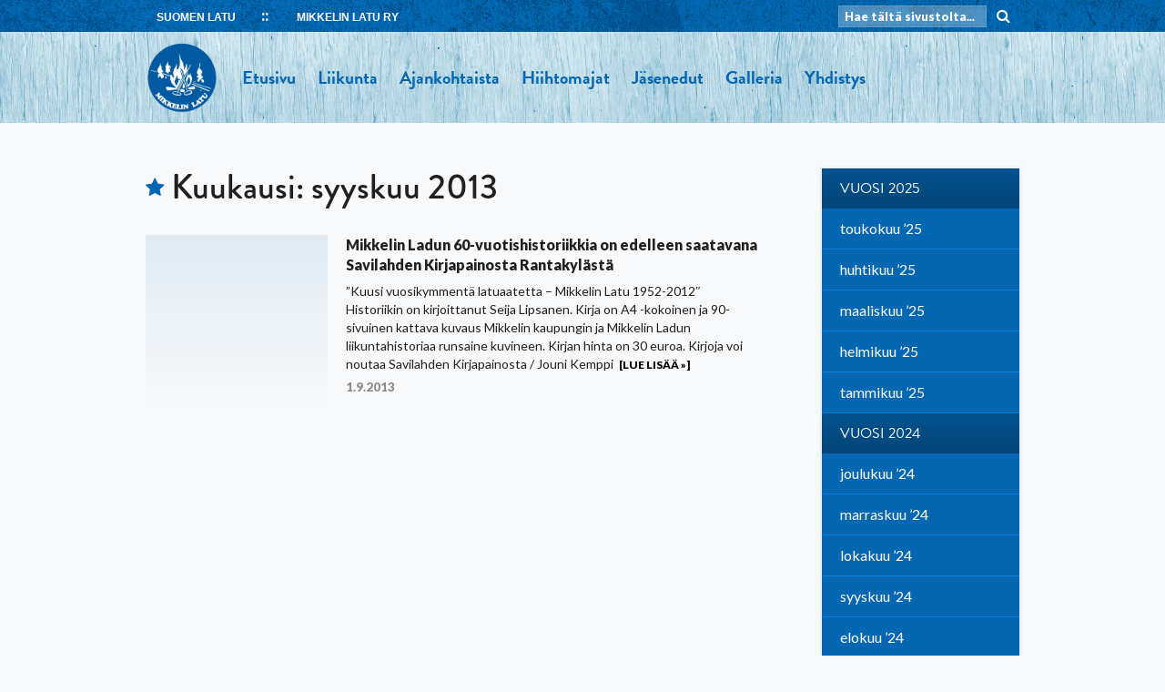

--- FILE ---
content_type: text/html; charset=UTF-8
request_url: https://mikkelinlatu.suomenlatu.org/2013/09/
body_size: 7320
content:
<!doctype html>
<html lang="fi">
<head>
	<meta charset="UTF-8">
	<meta name="viewport" content="width=device-width, initial-scale=1">
	<link rel="profile" href="http://gmpg.org/xfn/11">

	<title>syyskuu 2013 &#8211; Mikkelin Latu ry</title>
<meta name='robots' content='max-image-preview:large' />
	<style>img:is([sizes="auto" i], [sizes^="auto," i]) { contain-intrinsic-size: 3000px 1500px }</style>
	<link rel='dns-prefetch' href='//cdnjs.cloudflare.com' />
<link rel='dns-prefetch' href='//mikkelinlatu.suomenlatu.org' />
<link rel="alternate" type="application/rss+xml" title="Mikkelin Latu ry &raquo; syöte" href="https://mikkelinlatu.suomenlatu.org/feed/" />
<link rel="alternate" type="application/rss+xml" title="Mikkelin Latu ry &raquo; kommenttien syöte" href="https://mikkelinlatu.suomenlatu.org/comments/feed/" />
<script type="text/javascript">
/* <![CDATA[ */
window._wpemojiSettings = {"baseUrl":"https:\/\/s.w.org\/images\/core\/emoji\/16.0.1\/72x72\/","ext":".png","svgUrl":"https:\/\/s.w.org\/images\/core\/emoji\/16.0.1\/svg\/","svgExt":".svg","source":{"concatemoji":"https:\/\/mikkelinlatu.suomenlatu.org\/wp-includes\/js\/wp-emoji-release.min.js?ver=6.8.3"}};
/*! This file is auto-generated */
!function(s,n){var o,i,e;function c(e){try{var t={supportTests:e,timestamp:(new Date).valueOf()};sessionStorage.setItem(o,JSON.stringify(t))}catch(e){}}function p(e,t,n){e.clearRect(0,0,e.canvas.width,e.canvas.height),e.fillText(t,0,0);var t=new Uint32Array(e.getImageData(0,0,e.canvas.width,e.canvas.height).data),a=(e.clearRect(0,0,e.canvas.width,e.canvas.height),e.fillText(n,0,0),new Uint32Array(e.getImageData(0,0,e.canvas.width,e.canvas.height).data));return t.every(function(e,t){return e===a[t]})}function u(e,t){e.clearRect(0,0,e.canvas.width,e.canvas.height),e.fillText(t,0,0);for(var n=e.getImageData(16,16,1,1),a=0;a<n.data.length;a++)if(0!==n.data[a])return!1;return!0}function f(e,t,n,a){switch(t){case"flag":return n(e,"\ud83c\udff3\ufe0f\u200d\u26a7\ufe0f","\ud83c\udff3\ufe0f\u200b\u26a7\ufe0f")?!1:!n(e,"\ud83c\udde8\ud83c\uddf6","\ud83c\udde8\u200b\ud83c\uddf6")&&!n(e,"\ud83c\udff4\udb40\udc67\udb40\udc62\udb40\udc65\udb40\udc6e\udb40\udc67\udb40\udc7f","\ud83c\udff4\u200b\udb40\udc67\u200b\udb40\udc62\u200b\udb40\udc65\u200b\udb40\udc6e\u200b\udb40\udc67\u200b\udb40\udc7f");case"emoji":return!a(e,"\ud83e\udedf")}return!1}function g(e,t,n,a){var r="undefined"!=typeof WorkerGlobalScope&&self instanceof WorkerGlobalScope?new OffscreenCanvas(300,150):s.createElement("canvas"),o=r.getContext("2d",{willReadFrequently:!0}),i=(o.textBaseline="top",o.font="600 32px Arial",{});return e.forEach(function(e){i[e]=t(o,e,n,a)}),i}function t(e){var t=s.createElement("script");t.src=e,t.defer=!0,s.head.appendChild(t)}"undefined"!=typeof Promise&&(o="wpEmojiSettingsSupports",i=["flag","emoji"],n.supports={everything:!0,everythingExceptFlag:!0},e=new Promise(function(e){s.addEventListener("DOMContentLoaded",e,{once:!0})}),new Promise(function(t){var n=function(){try{var e=JSON.parse(sessionStorage.getItem(o));if("object"==typeof e&&"number"==typeof e.timestamp&&(new Date).valueOf()<e.timestamp+604800&&"object"==typeof e.supportTests)return e.supportTests}catch(e){}return null}();if(!n){if("undefined"!=typeof Worker&&"undefined"!=typeof OffscreenCanvas&&"undefined"!=typeof URL&&URL.createObjectURL&&"undefined"!=typeof Blob)try{var e="postMessage("+g.toString()+"("+[JSON.stringify(i),f.toString(),p.toString(),u.toString()].join(",")+"));",a=new Blob([e],{type:"text/javascript"}),r=new Worker(URL.createObjectURL(a),{name:"wpTestEmojiSupports"});return void(r.onmessage=function(e){c(n=e.data),r.terminate(),t(n)})}catch(e){}c(n=g(i,f,p,u))}t(n)}).then(function(e){for(var t in e)n.supports[t]=e[t],n.supports.everything=n.supports.everything&&n.supports[t],"flag"!==t&&(n.supports.everythingExceptFlag=n.supports.everythingExceptFlag&&n.supports[t]);n.supports.everythingExceptFlag=n.supports.everythingExceptFlag&&!n.supports.flag,n.DOMReady=!1,n.readyCallback=function(){n.DOMReady=!0}}).then(function(){return e}).then(function(){var e;n.supports.everything||(n.readyCallback(),(e=n.source||{}).concatemoji?t(e.concatemoji):e.wpemoji&&e.twemoji&&(t(e.twemoji),t(e.wpemoji)))}))}((window,document),window._wpemojiSettings);
/* ]]> */
</script>
<link rel='stylesheet' id='jqui-css' href='https://cdnjs.cloudflare.com/ajax/libs/jqueryui/1.12.1/jquery-ui.min.css' type='text/css' media='all' />
<style id='wp-emoji-styles-inline-css' type='text/css'>

	img.wp-smiley, img.emoji {
		display: inline !important;
		border: none !important;
		box-shadow: none !important;
		height: 1em !important;
		width: 1em !important;
		margin: 0 0.07em !important;
		vertical-align: -0.1em !important;
		background: none !important;
		padding: 0 !important;
	}
</style>
<link rel='stylesheet' id='wp-block-library-css' href='https://mikkelinlatu.suomenlatu.org/wp-includes/css/dist/block-library/style.min.css?ver=6.8.3' type='text/css' media='all' />
<style id='classic-theme-styles-inline-css' type='text/css'>
/*! This file is auto-generated */
.wp-block-button__link{color:#fff;background-color:#32373c;border-radius:9999px;box-shadow:none;text-decoration:none;padding:calc(.667em + 2px) calc(1.333em + 2px);font-size:1.125em}.wp-block-file__button{background:#32373c;color:#fff;text-decoration:none}
</style>
<style id='global-styles-inline-css' type='text/css'>
:root{--wp--preset--aspect-ratio--square: 1;--wp--preset--aspect-ratio--4-3: 4/3;--wp--preset--aspect-ratio--3-4: 3/4;--wp--preset--aspect-ratio--3-2: 3/2;--wp--preset--aspect-ratio--2-3: 2/3;--wp--preset--aspect-ratio--16-9: 16/9;--wp--preset--aspect-ratio--9-16: 9/16;--wp--preset--color--black: #000000;--wp--preset--color--cyan-bluish-gray: #abb8c3;--wp--preset--color--white: #ffffff;--wp--preset--color--pale-pink: #f78da7;--wp--preset--color--vivid-red: #cf2e2e;--wp--preset--color--luminous-vivid-orange: #ff6900;--wp--preset--color--luminous-vivid-amber: #fcb900;--wp--preset--color--light-green-cyan: #7bdcb5;--wp--preset--color--vivid-green-cyan: #00d084;--wp--preset--color--pale-cyan-blue: #8ed1fc;--wp--preset--color--vivid-cyan-blue: #0693e3;--wp--preset--color--vivid-purple: #9b51e0;--wp--preset--gradient--vivid-cyan-blue-to-vivid-purple: linear-gradient(135deg,rgba(6,147,227,1) 0%,rgb(155,81,224) 100%);--wp--preset--gradient--light-green-cyan-to-vivid-green-cyan: linear-gradient(135deg,rgb(122,220,180) 0%,rgb(0,208,130) 100%);--wp--preset--gradient--luminous-vivid-amber-to-luminous-vivid-orange: linear-gradient(135deg,rgba(252,185,0,1) 0%,rgba(255,105,0,1) 100%);--wp--preset--gradient--luminous-vivid-orange-to-vivid-red: linear-gradient(135deg,rgba(255,105,0,1) 0%,rgb(207,46,46) 100%);--wp--preset--gradient--very-light-gray-to-cyan-bluish-gray: linear-gradient(135deg,rgb(238,238,238) 0%,rgb(169,184,195) 100%);--wp--preset--gradient--cool-to-warm-spectrum: linear-gradient(135deg,rgb(74,234,220) 0%,rgb(151,120,209) 20%,rgb(207,42,186) 40%,rgb(238,44,130) 60%,rgb(251,105,98) 80%,rgb(254,248,76) 100%);--wp--preset--gradient--blush-light-purple: linear-gradient(135deg,rgb(255,206,236) 0%,rgb(152,150,240) 100%);--wp--preset--gradient--blush-bordeaux: linear-gradient(135deg,rgb(254,205,165) 0%,rgb(254,45,45) 50%,rgb(107,0,62) 100%);--wp--preset--gradient--luminous-dusk: linear-gradient(135deg,rgb(255,203,112) 0%,rgb(199,81,192) 50%,rgb(65,88,208) 100%);--wp--preset--gradient--pale-ocean: linear-gradient(135deg,rgb(255,245,203) 0%,rgb(182,227,212) 50%,rgb(51,167,181) 100%);--wp--preset--gradient--electric-grass: linear-gradient(135deg,rgb(202,248,128) 0%,rgb(113,206,126) 100%);--wp--preset--gradient--midnight: linear-gradient(135deg,rgb(2,3,129) 0%,rgb(40,116,252) 100%);--wp--preset--font-size--small: 13px;--wp--preset--font-size--medium: 20px;--wp--preset--font-size--large: 36px;--wp--preset--font-size--x-large: 42px;--wp--preset--spacing--20: 0.44rem;--wp--preset--spacing--30: 0.67rem;--wp--preset--spacing--40: 1rem;--wp--preset--spacing--50: 1.5rem;--wp--preset--spacing--60: 2.25rem;--wp--preset--spacing--70: 3.38rem;--wp--preset--spacing--80: 5.06rem;--wp--preset--shadow--natural: 6px 6px 9px rgba(0, 0, 0, 0.2);--wp--preset--shadow--deep: 12px 12px 50px rgba(0, 0, 0, 0.4);--wp--preset--shadow--sharp: 6px 6px 0px rgba(0, 0, 0, 0.2);--wp--preset--shadow--outlined: 6px 6px 0px -3px rgba(255, 255, 255, 1), 6px 6px rgba(0, 0, 0, 1);--wp--preset--shadow--crisp: 6px 6px 0px rgba(0, 0, 0, 1);}:where(.is-layout-flex){gap: 0.5em;}:where(.is-layout-grid){gap: 0.5em;}body .is-layout-flex{display: flex;}.is-layout-flex{flex-wrap: wrap;align-items: center;}.is-layout-flex > :is(*, div){margin: 0;}body .is-layout-grid{display: grid;}.is-layout-grid > :is(*, div){margin: 0;}:where(.wp-block-columns.is-layout-flex){gap: 2em;}:where(.wp-block-columns.is-layout-grid){gap: 2em;}:where(.wp-block-post-template.is-layout-flex){gap: 1.25em;}:where(.wp-block-post-template.is-layout-grid){gap: 1.25em;}.has-black-color{color: var(--wp--preset--color--black) !important;}.has-cyan-bluish-gray-color{color: var(--wp--preset--color--cyan-bluish-gray) !important;}.has-white-color{color: var(--wp--preset--color--white) !important;}.has-pale-pink-color{color: var(--wp--preset--color--pale-pink) !important;}.has-vivid-red-color{color: var(--wp--preset--color--vivid-red) !important;}.has-luminous-vivid-orange-color{color: var(--wp--preset--color--luminous-vivid-orange) !important;}.has-luminous-vivid-amber-color{color: var(--wp--preset--color--luminous-vivid-amber) !important;}.has-light-green-cyan-color{color: var(--wp--preset--color--light-green-cyan) !important;}.has-vivid-green-cyan-color{color: var(--wp--preset--color--vivid-green-cyan) !important;}.has-pale-cyan-blue-color{color: var(--wp--preset--color--pale-cyan-blue) !important;}.has-vivid-cyan-blue-color{color: var(--wp--preset--color--vivid-cyan-blue) !important;}.has-vivid-purple-color{color: var(--wp--preset--color--vivid-purple) !important;}.has-black-background-color{background-color: var(--wp--preset--color--black) !important;}.has-cyan-bluish-gray-background-color{background-color: var(--wp--preset--color--cyan-bluish-gray) !important;}.has-white-background-color{background-color: var(--wp--preset--color--white) !important;}.has-pale-pink-background-color{background-color: var(--wp--preset--color--pale-pink) !important;}.has-vivid-red-background-color{background-color: var(--wp--preset--color--vivid-red) !important;}.has-luminous-vivid-orange-background-color{background-color: var(--wp--preset--color--luminous-vivid-orange) !important;}.has-luminous-vivid-amber-background-color{background-color: var(--wp--preset--color--luminous-vivid-amber) !important;}.has-light-green-cyan-background-color{background-color: var(--wp--preset--color--light-green-cyan) !important;}.has-vivid-green-cyan-background-color{background-color: var(--wp--preset--color--vivid-green-cyan) !important;}.has-pale-cyan-blue-background-color{background-color: var(--wp--preset--color--pale-cyan-blue) !important;}.has-vivid-cyan-blue-background-color{background-color: var(--wp--preset--color--vivid-cyan-blue) !important;}.has-vivid-purple-background-color{background-color: var(--wp--preset--color--vivid-purple) !important;}.has-black-border-color{border-color: var(--wp--preset--color--black) !important;}.has-cyan-bluish-gray-border-color{border-color: var(--wp--preset--color--cyan-bluish-gray) !important;}.has-white-border-color{border-color: var(--wp--preset--color--white) !important;}.has-pale-pink-border-color{border-color: var(--wp--preset--color--pale-pink) !important;}.has-vivid-red-border-color{border-color: var(--wp--preset--color--vivid-red) !important;}.has-luminous-vivid-orange-border-color{border-color: var(--wp--preset--color--luminous-vivid-orange) !important;}.has-luminous-vivid-amber-border-color{border-color: var(--wp--preset--color--luminous-vivid-amber) !important;}.has-light-green-cyan-border-color{border-color: var(--wp--preset--color--light-green-cyan) !important;}.has-vivid-green-cyan-border-color{border-color: var(--wp--preset--color--vivid-green-cyan) !important;}.has-pale-cyan-blue-border-color{border-color: var(--wp--preset--color--pale-cyan-blue) !important;}.has-vivid-cyan-blue-border-color{border-color: var(--wp--preset--color--vivid-cyan-blue) !important;}.has-vivid-purple-border-color{border-color: var(--wp--preset--color--vivid-purple) !important;}.has-vivid-cyan-blue-to-vivid-purple-gradient-background{background: var(--wp--preset--gradient--vivid-cyan-blue-to-vivid-purple) !important;}.has-light-green-cyan-to-vivid-green-cyan-gradient-background{background: var(--wp--preset--gradient--light-green-cyan-to-vivid-green-cyan) !important;}.has-luminous-vivid-amber-to-luminous-vivid-orange-gradient-background{background: var(--wp--preset--gradient--luminous-vivid-amber-to-luminous-vivid-orange) !important;}.has-luminous-vivid-orange-to-vivid-red-gradient-background{background: var(--wp--preset--gradient--luminous-vivid-orange-to-vivid-red) !important;}.has-very-light-gray-to-cyan-bluish-gray-gradient-background{background: var(--wp--preset--gradient--very-light-gray-to-cyan-bluish-gray) !important;}.has-cool-to-warm-spectrum-gradient-background{background: var(--wp--preset--gradient--cool-to-warm-spectrum) !important;}.has-blush-light-purple-gradient-background{background: var(--wp--preset--gradient--blush-light-purple) !important;}.has-blush-bordeaux-gradient-background{background: var(--wp--preset--gradient--blush-bordeaux) !important;}.has-luminous-dusk-gradient-background{background: var(--wp--preset--gradient--luminous-dusk) !important;}.has-pale-ocean-gradient-background{background: var(--wp--preset--gradient--pale-ocean) !important;}.has-electric-grass-gradient-background{background: var(--wp--preset--gradient--electric-grass) !important;}.has-midnight-gradient-background{background: var(--wp--preset--gradient--midnight) !important;}.has-small-font-size{font-size: var(--wp--preset--font-size--small) !important;}.has-medium-font-size{font-size: var(--wp--preset--font-size--medium) !important;}.has-large-font-size{font-size: var(--wp--preset--font-size--large) !important;}.has-x-large-font-size{font-size: var(--wp--preset--font-size--x-large) !important;}
:where(.wp-block-post-template.is-layout-flex){gap: 1.25em;}:where(.wp-block-post-template.is-layout-grid){gap: 1.25em;}
:where(.wp-block-columns.is-layout-flex){gap: 2em;}:where(.wp-block-columns.is-layout-grid){gap: 2em;}
:root :where(.wp-block-pullquote){font-size: 1.5em;line-height: 1.6;}
</style>
<link rel='stylesheet' id='latu2018-style-css' href='https://mikkelinlatu.suomenlatu.org/wp-content/themes/latu2018/style.css?ver=6.8.3' type='text/css' media='all' />
<script type="text/javascript" src="https://mikkelinlatu.suomenlatu.org/wp-includes/js/jquery/jquery.min.js?ver=3.7.1" id="jquery-core-js"></script>
<script type="text/javascript" src="https://mikkelinlatu.suomenlatu.org/wp-includes/js/jquery/jquery-migrate.min.js?ver=3.4.1" id="jquery-migrate-js"></script>
<script type="text/javascript" src="https://cdnjs.cloudflare.com/ajax/libs/jquery/3.2.1/jquery.min.js" id="jq-js"></script>
<script type="text/javascript" src="https://cdnjs.cloudflare.com/ajax/libs/jqueryui/1.12.1/jquery-ui.min.js" id="jqui-js"></script>
<link rel="https://api.w.org/" href="https://mikkelinlatu.suomenlatu.org/wp-json/" /><link rel="EditURI" type="application/rsd+xml" title="RSD" href="https://mikkelinlatu.suomenlatu.org/xmlrpc.php?rsd" />
<meta name="generator" content="WordPress 6.8.3" />
<style type="text/css">.recentcomments a{display:inline !important;padding:0 !important;margin:0 !important;}</style>	<link rel="stylesheet" href="/wp-content/themes/latu2018/css/main.css" type="text/css">
	<link rel="stylesheet" href="/wp-content/themes/latu2018/css/screen.css" type="text/css">
	<link rel="stylesheet" href="//cdnjs.cloudflare.com/ajax/libs/font-awesome/4.7.0/css/font-awesome.css" type="text/css">
	<link rel="stylesheet" href="//cdnjs.cloudflare.com/ajax/libs/lightbox2/2.10.0/css/lightbox.min.css" type="text/css">
	<link rel="stylesheet" href='//fonts.googleapis.com/css?family=Lato:400,900,400italic,900italic' type='text/css'>
	<link rel="stylesheet" href="https://use.typekit.net/fyf7vpv.css">
	<link rel="stylesheet" href="https://use.typekit.net/wao6kyq.css"><!-- kit:2 -->
	<link rel="stylesheet" href="/wp-content/themes/latu2018/style.php" type="text/css">

	<script src="https://cdnjs.cloudflare.com/ajax/libs/lightbox2/2.10.0/js/lightbox.min.js"></script>

</head>

<body class="archive date wp-theme-latu2018 hfeed">


<div class="body-wrapper">

<div id="page" class="site">
	<a class="skip-link screen-reader-text" href="#content">Skip to content</a>

	<div class="palkki">
		<div class="site-content">
			<div class="vasen">
				<!--<img src="/wp-content/themes/latu2018/img/sl-logo.png" class="sompa" />-->
				<a href="https://www.suomenlatu.fi/" target="_blank">SUOMEN LATU</a>
				<a class="nimi" href="/"><span class="name">Mikkelin Latu ry</span><i class="fa fa-home" aria-hidden="true"></i></a>
			</div>
			<div class="haku">
				<form action="/" method="get">
					<input type="text" name="s" placeholder="Hae tältä sivustolta..." />
					<i class="fa fa-search" aria-hidden="true"></i>
				</form>
				<script>
					$(".fa-search").click(function() {
						$(this).parent().submit();
					});
				</script>
			</div>
		</div>
	</div>

	<header id="masthead" class="site-header">

		<div class="site-content">

			
				<a href='/' class="logo logo-vasen"><img src="https://mikkelinlatu.suomenlatu.org/wp-content/uploads/sites/9/2018/01/MikkelinLatu.png" /></a>

			
			<nav id="site-navigation" class="main-navigation logovasen">
				<button class="menu-toggle" aria-controls="primary-menu" aria-expanded="false">Primary Menu</button>
				<div id="primary-menu" class="menu"><ul>
<li class="page_item page-item-2320"><a href="https://mikkelinlatu.suomenlatu.org/">Etusivu</a></li>
<li class="page_item page-item-268 page_item_has_children"><a href="https://mikkelinlatu.suomenlatu.org/liikunta/">Liikunta</a>
<ul class='children'>
	<li class="page_item page-item-2082"><a href="https://mikkelinlatu.suomenlatu.org/liikunta/geokatkoily/">Geokätköily</a></li>
	<li class="page_item page-item-2058 page_item_has_children"><a href="https://mikkelinlatu.suomenlatu.org/liikunta/hiihto/">Hiihto</a>
	<ul class='children'>
		<li class="page_item page-item-2088"><a href="https://mikkelinlatu.suomenlatu.org/liikunta/hiihto/latuetiketti/">Latuetiketti</a></li>
	</ul>
</li>
	<li class="page_item page-item-2080"><a href="https://mikkelinlatu.suomenlatu.org/liikunta/kyykka/">Kyykkä</a></li>
	<li class="page_item page-item-859"><a href="https://mikkelinlatu.suomenlatu.org/liikunta/lentopallo/">Lentopallo</a></li>
	<li class="page_item page-item-2084"><a href="https://mikkelinlatu.suomenlatu.org/liikunta/lumikenkaily/">Lumikenkäily</a></li>
	<li class="page_item page-item-2072"><a href="https://mikkelinlatu.suomenlatu.org/liikunta/melonta/">Melonta</a></li>
	<li class="page_item page-item-2078"><a href="https://mikkelinlatu.suomenlatu.org/liikunta/perheliikunta/">Perheliikunta</a></li>
	<li class="page_item page-item-2074"><a href="https://mikkelinlatu.suomenlatu.org/liikunta/polkujuoksu/">Polkujuoksu</a></li>
	<li class="page_item page-item-735"><a href="https://mikkelinlatu.suomenlatu.org/liikunta/pyoraily/">Pyöräily</a></li>
	<li class="page_item page-item-866"><a href="https://mikkelinlatu.suomenlatu.org/liikunta/retkeily/">Retkeily</a></li>
	<li class="page_item page-item-2076"><a href="https://mikkelinlatu.suomenlatu.org/liikunta/retkiluistelu/">Retkiluistelu</a></li>
	<li class="page_item page-item-729"><a href="https://mikkelinlatu.suomenlatu.org/liikunta/sauvakavely/">Sauvakävely</a></li>
</ul>
</li>
<li class="page_item page-item-5 current_page_parent"><a href="https://mikkelinlatu.suomenlatu.org/ajankohtaiset/">Ajankohtaista</a></li>
<li class="page_item page-item-39 page_item_has_children"><a href="https://mikkelinlatu.suomenlatu.org/hiihtomajat/">Hiihtomajat</a>
<ul class='children'>
	<li class="page_item page-item-45 page_item_has_children"><a href="https://mikkelinlatu.suomenlatu.org/hiihtomajat/latupirtti/">Latupirtti</a>
	<ul class='children'>
		<li class="page_item page-item-1502"><a href="https://mikkelinlatu.suomenlatu.org/hiihtomajat/latupirtti/ohjeita/">Ohjeita</a></li>
	</ul>
</li>
	<li class="page_item page-item-56"><a href="https://mikkelinlatu.suomenlatu.org/hiihtomajat/outamaja/">Outamaja</a></li>
	<li class="page_item page-item-284"><a href="https://mikkelinlatu.suomenlatu.org/hiihtomajat/varauskalenteri/">Latupirtin varauskalenteri</a></li>
	<li class="page_item page-item-53"><a href="https://mikkelinlatu.suomenlatu.org/hiihtomajat/latukartta/">Latukartta</a></li>
</ul>
</li>
<li class="page_item page-item-62"><a href="https://mikkelinlatu.suomenlatu.org/jasenedut-2014/">Jäsenedut</a></li>
<li class="page_item page-item-9"><a href="https://mikkelinlatu.suomenlatu.org/galleria/">Galleria</a></li>
<li class="page_item page-item-123 page_item_has_children"><a href="https://mikkelinlatu.suomenlatu.org/yhdistys/">Yhdistys</a>
<ul class='children'>
	<li class="page_item page-item-125"><a href="https://mikkelinlatu.suomenlatu.org/yhdistys/jasenmaksut/">Jäsenmaksut</a></li>
	<li class="page_item page-item-2061"><a href="https://mikkelinlatu.suomenlatu.org/yhdistys/latuliivi/">Latuliivi</a></li>
	<li class="page_item page-item-131"><a href="https://mikkelinlatu.suomenlatu.org/yhdistys/luottamushenkilot/">Luottamushenkilöt</a></li>
	<li class="page_item page-item-2051"><a href="https://mikkelinlatu.suomenlatu.org/yhdistys/tiedotuslehdet/">Tiedotuslehdet</a></li>
	<li class="page_item page-item-127"><a href="https://mikkelinlatu.suomenlatu.org/yhdistys/toimintapisteet/">Toimintapisteet</a></li>
	<li class="page_item page-item-129"><a href="https://mikkelinlatu.suomenlatu.org/yhdistys/valineet/">Välineet</a></li>
</ul>
</li>
</ul></div>

			</nav><!-- #site-navigation -->

			
			<div class="mmenu-btn">
				<!--<span>MENU</span> --><i class="fa fa-bars" aria-hidden="true"></i>
			</div>

		</div>

	</header><!-- #masthead -->

	<div class="mobi-menu">
		<div id="mm" class="menu"><ul>
<li class="page_item page-item-2320"><a href="https://mikkelinlatu.suomenlatu.org/">Etusivu</a></li>
<li class="page_item page-item-268 page_item_has_children"><a href="https://mikkelinlatu.suomenlatu.org/liikunta/">Liikunta</a>
<ul class='children'>
	<li class="page_item page-item-2082"><a href="https://mikkelinlatu.suomenlatu.org/liikunta/geokatkoily/">Geokätköily</a></li>
	<li class="page_item page-item-2058 page_item_has_children"><a href="https://mikkelinlatu.suomenlatu.org/liikunta/hiihto/">Hiihto</a>
	<ul class='children'>
		<li class="page_item page-item-2088"><a href="https://mikkelinlatu.suomenlatu.org/liikunta/hiihto/latuetiketti/">Latuetiketti</a></li>
	</ul>
</li>
	<li class="page_item page-item-2080"><a href="https://mikkelinlatu.suomenlatu.org/liikunta/kyykka/">Kyykkä</a></li>
	<li class="page_item page-item-859"><a href="https://mikkelinlatu.suomenlatu.org/liikunta/lentopallo/">Lentopallo</a></li>
	<li class="page_item page-item-2084"><a href="https://mikkelinlatu.suomenlatu.org/liikunta/lumikenkaily/">Lumikenkäily</a></li>
	<li class="page_item page-item-2072"><a href="https://mikkelinlatu.suomenlatu.org/liikunta/melonta/">Melonta</a></li>
	<li class="page_item page-item-2078"><a href="https://mikkelinlatu.suomenlatu.org/liikunta/perheliikunta/">Perheliikunta</a></li>
	<li class="page_item page-item-2074"><a href="https://mikkelinlatu.suomenlatu.org/liikunta/polkujuoksu/">Polkujuoksu</a></li>
	<li class="page_item page-item-735"><a href="https://mikkelinlatu.suomenlatu.org/liikunta/pyoraily/">Pyöräily</a></li>
	<li class="page_item page-item-866"><a href="https://mikkelinlatu.suomenlatu.org/liikunta/retkeily/">Retkeily</a></li>
	<li class="page_item page-item-2076"><a href="https://mikkelinlatu.suomenlatu.org/liikunta/retkiluistelu/">Retkiluistelu</a></li>
	<li class="page_item page-item-729"><a href="https://mikkelinlatu.suomenlatu.org/liikunta/sauvakavely/">Sauvakävely</a></li>
</ul>
</li>
<li class="page_item page-item-5 current_page_parent"><a href="https://mikkelinlatu.suomenlatu.org/ajankohtaiset/">Ajankohtaista</a></li>
<li class="page_item page-item-39 page_item_has_children"><a href="https://mikkelinlatu.suomenlatu.org/hiihtomajat/">Hiihtomajat</a>
<ul class='children'>
	<li class="page_item page-item-45 page_item_has_children"><a href="https://mikkelinlatu.suomenlatu.org/hiihtomajat/latupirtti/">Latupirtti</a>
	<ul class='children'>
		<li class="page_item page-item-1502"><a href="https://mikkelinlatu.suomenlatu.org/hiihtomajat/latupirtti/ohjeita/">Ohjeita</a></li>
	</ul>
</li>
	<li class="page_item page-item-56"><a href="https://mikkelinlatu.suomenlatu.org/hiihtomajat/outamaja/">Outamaja</a></li>
	<li class="page_item page-item-284"><a href="https://mikkelinlatu.suomenlatu.org/hiihtomajat/varauskalenteri/">Latupirtin varauskalenteri</a></li>
	<li class="page_item page-item-53"><a href="https://mikkelinlatu.suomenlatu.org/hiihtomajat/latukartta/">Latukartta</a></li>
</ul>
</li>
<li class="page_item page-item-62"><a href="https://mikkelinlatu.suomenlatu.org/jasenedut-2014/">Jäsenedut</a></li>
<li class="page_item page-item-9"><a href="https://mikkelinlatu.suomenlatu.org/galleria/">Galleria</a></li>
<li class="page_item page-item-123 page_item_has_children"><a href="https://mikkelinlatu.suomenlatu.org/yhdistys/">Yhdistys</a>
<ul class='children'>
	<li class="page_item page-item-125"><a href="https://mikkelinlatu.suomenlatu.org/yhdistys/jasenmaksut/">Jäsenmaksut</a></li>
	<li class="page_item page-item-2061"><a href="https://mikkelinlatu.suomenlatu.org/yhdistys/latuliivi/">Latuliivi</a></li>
	<li class="page_item page-item-131"><a href="https://mikkelinlatu.suomenlatu.org/yhdistys/luottamushenkilot/">Luottamushenkilöt</a></li>
	<li class="page_item page-item-2051"><a href="https://mikkelinlatu.suomenlatu.org/yhdistys/tiedotuslehdet/">Tiedotuslehdet</a></li>
	<li class="page_item page-item-127"><a href="https://mikkelinlatu.suomenlatu.org/yhdistys/toimintapisteet/">Toimintapisteet</a></li>
	<li class="page_item page-item-129"><a href="https://mikkelinlatu.suomenlatu.org/yhdistys/valineet/">Välineet</a></li>
</ul>
</li>
</ul></div>
	</div>

	<script>
		$(".mmenu-btn").click(function() {
			if ($(".fa-bars").hasClass("active")) {
				$(".fa-bars").removeClass("active");
				$(".mobi-menu").slideUp('fast');
			} else {
				$(".fa-bars").addClass("active");
				$(".mobi-menu").slideDown('fast');
			}
		});
	</script>

	<div id="content" class="site-content">

	<div id="primary" class="content-area">
		<main id="main" class="site-main row">

			<div id="main-area-2" class="col-lg-9 article">

				<div class="news-list-head d-flex align-items-center mb-4">
					<i class="fa fa-star" aria-hidden="true"></i>
					<h1 class="news-list-header ml-2 mb-0">Kuukausi: <span>syyskuu 2013</span></h1>
				</div>

				
					<div class="w-100 news-list-item">
						<div class="flex-row">
							<div class="d-flex flex-1 pos-relative">
																			<div class="news-list-image no-image">
																	</div>
								<div class="news-list-text">
									<h3 class="news-single-header"><a href="https://mikkelinlatu.suomenlatu.org/2013/09/01/mikkelin-ladun-60-vuotishistoriikkia-on-saatavana-savilahden-kirjapainosta-rantakylasta/">Mikkelin Ladun 60-vuotishistoriikkia on edelleen saatavana Savilahden Kirjapainosta Rantakylästä</a></h3>
									<p class="news-single-text hidden-sm-down">
										<span>&#8221;Kuusi vuosikymmentä latuaatetta &#8211; Mikkelin Latu 1952-2012&#8243; Historiikin on kirjoittanut Seija Lipsanen. Kirja on A4 -kokoinen ja 90-sivuinen kattava kuvaus Mikkelin kaupungin ja Mikkelin Ladun liikuntahistoriaa runsaine kuvineen. Kirjan hinta on 30 euroa. Kirjoja voi noutaa Savilahden Kirjapainosta / Jouni Kemppi</span>
										<a href="https://mikkelinlatu.suomenlatu.org/2013/09/01/mikkelin-ladun-60-vuotishistoriikkia-on-saatavana-savilahden-kirjapainosta-rantakylasta/" class="lue-lisaa">[Lue lisää &raquo;]</a>
									</p>
									<p class="news-single-categories hidden-sm-down"><span class="posted-on"><time class="entry-date published" datetime="2013-09-01T12:00:54+03:00">1.9.2013</time><time class="updated" datetime="2020-04-17T18:58:23+03:00">17.4.2020</time></span><span class="byline"> </span></p>
								</div>
							</div>
						</div>
					</div>

				
				
			</div>

			
<aside id="secondary" class="widget-area col-lg-3">

	
	<!--<a class="side-button-link" href="#">
		<div class="d-flex flex-1 flex-row pos-relative align-items-center" style="background-color: #4CB0E8;">
			<div class="side-button-image side-button-services  d-flex align-items-center justify-content-center">
				<img class="pos-relative" src="https://www.suomenlatu.fi/media/suomenlatu-fl/home.png">
			</div>
			<div class="side-button-text pl-3">
				<p class="mb-0">Yhdistyspalvelut</p>
			</div>
		</div>
	</a>-->

	
	
			<ul class="menu sidemenu arkisto">
				<li class="first last current level1 hasSubItems">
					<a href="/2025" class="first last current level1 hasSubItems">Vuosi 2025</a>
					<ul class="menu ">

							<li><a href='https://mikkelinlatu.suomenlatu.org/2025/05/'>toukokuu &#8217;25</a></li>
	<li><a href='https://mikkelinlatu.suomenlatu.org/2025/04/'>huhtikuu &#8217;25</a></li>
	<li><a href='https://mikkelinlatu.suomenlatu.org/2025/03/'>maaliskuu &#8217;25</a></li>
	<li><a href='https://mikkelinlatu.suomenlatu.org/2025/02/'>helmikuu &#8217;25</a></li>
	<li><a href='https://mikkelinlatu.suomenlatu.org/2025/01/'>tammikuu &#8217;25</a></li>

					</ul>
				</li>
			</ul>

		
			<ul class="menu sidemenu arkisto">
				<li class="first last current level1 hasSubItems">
					<a href="/2024" class="first last current level1 hasSubItems">Vuosi 2024</a>
					<ul class="menu ">

							<li><a href='https://mikkelinlatu.suomenlatu.org/2024/12/'>joulukuu &#8217;24</a></li>
	<li><a href='https://mikkelinlatu.suomenlatu.org/2024/11/'>marraskuu &#8217;24</a></li>
	<li><a href='https://mikkelinlatu.suomenlatu.org/2024/10/'>lokakuu &#8217;24</a></li>
	<li><a href='https://mikkelinlatu.suomenlatu.org/2024/09/'>syyskuu &#8217;24</a></li>
	<li><a href='https://mikkelinlatu.suomenlatu.org/2024/08/'>elokuu &#8217;24</a></li>
	<li><a href='https://mikkelinlatu.suomenlatu.org/2024/07/'>heinäkuu &#8217;24</a></li>
	<li><a href='https://mikkelinlatu.suomenlatu.org/2024/06/'>kesäkuu &#8217;24</a></li>
	<li><a href='https://mikkelinlatu.suomenlatu.org/2024/05/'>toukokuu &#8217;24</a></li>
	<li><a href='https://mikkelinlatu.suomenlatu.org/2024/04/'>huhtikuu &#8217;24</a></li>
	<li><a href='https://mikkelinlatu.suomenlatu.org/2024/03/'>maaliskuu &#8217;24</a></li>
	<li><a href='https://mikkelinlatu.suomenlatu.org/2024/02/'>helmikuu &#8217;24</a></li>
	<li><a href='https://mikkelinlatu.suomenlatu.org/2024/01/'>tammikuu &#8217;24</a></li>

					</ul>
				</li>
			</ul>

		
			<ul class="menu sidemenu arkisto">
				<li class="first last current level1 hasSubItems">
					<a href="/2023" class="first last current level1 hasSubItems">Vuosi 2023</a>
					<ul class="menu ">

							<li><a href='https://mikkelinlatu.suomenlatu.org/2023/12/'>joulukuu &#8217;23</a></li>
	<li><a href='https://mikkelinlatu.suomenlatu.org/2023/11/'>marraskuu &#8217;23</a></li>
	<li><a href='https://mikkelinlatu.suomenlatu.org/2023/10/'>lokakuu &#8217;23</a></li>
	<li><a href='https://mikkelinlatu.suomenlatu.org/2023/09/'>syyskuu &#8217;23</a></li>
	<li><a href='https://mikkelinlatu.suomenlatu.org/2023/08/'>elokuu &#8217;23</a></li>
	<li><a href='https://mikkelinlatu.suomenlatu.org/2023/07/'>heinäkuu &#8217;23</a></li>
	<li><a href='https://mikkelinlatu.suomenlatu.org/2023/06/'>kesäkuu &#8217;23</a></li>
	<li><a href='https://mikkelinlatu.suomenlatu.org/2023/05/'>toukokuu &#8217;23</a></li>
	<li><a href='https://mikkelinlatu.suomenlatu.org/2023/04/'>huhtikuu &#8217;23</a></li>
	<li><a href='https://mikkelinlatu.suomenlatu.org/2023/03/'>maaliskuu &#8217;23</a></li>
	<li><a href='https://mikkelinlatu.suomenlatu.org/2023/02/'>helmikuu &#8217;23</a></li>
	<li><a href='https://mikkelinlatu.suomenlatu.org/2023/01/'>tammikuu &#8217;23</a></li>

					</ul>
				</li>
			</ul>

		
			<ul class="menu sidemenu arkisto">
				<li class="first last current level1 hasSubItems">
					<a href="/2022" class="first last current level1 hasSubItems">Vuosi 2022</a>
					<ul class="menu ">

							<li><a href='https://mikkelinlatu.suomenlatu.org/2022/11/'>marraskuu &#8217;22</a></li>
	<li><a href='https://mikkelinlatu.suomenlatu.org/2022/10/'>lokakuu &#8217;22</a></li>
	<li><a href='https://mikkelinlatu.suomenlatu.org/2022/09/'>syyskuu &#8217;22</a></li>
	<li><a href='https://mikkelinlatu.suomenlatu.org/2022/08/'>elokuu &#8217;22</a></li>
	<li><a href='https://mikkelinlatu.suomenlatu.org/2022/07/'>heinäkuu &#8217;22</a></li>
	<li><a href='https://mikkelinlatu.suomenlatu.org/2022/06/'>kesäkuu &#8217;22</a></li>
	<li><a href='https://mikkelinlatu.suomenlatu.org/2022/05/'>toukokuu &#8217;22</a></li>
	<li><a href='https://mikkelinlatu.suomenlatu.org/2022/04/'>huhtikuu &#8217;22</a></li>
	<li><a href='https://mikkelinlatu.suomenlatu.org/2022/03/'>maaliskuu &#8217;22</a></li>
	<li><a href='https://mikkelinlatu.suomenlatu.org/2022/02/'>helmikuu &#8217;22</a></li>

					</ul>
				</li>
			</ul>

		
			<ul class="menu sidemenu arkisto">
				<li class="first last current level1 hasSubItems">
					<a href="/2020" class="first last current level1 hasSubItems">Vuosi 2020</a>
					<ul class="menu ">

							<li><a href='https://mikkelinlatu.suomenlatu.org/2020/04/'>huhtikuu &#8217;20</a></li>

					</ul>
				</li>
			</ul>

		
			<ul class="menu sidemenu arkisto">
				<li class="first last current level1 hasSubItems">
					<a href="/2019" class="first last current level1 hasSubItems">Vuosi 2019</a>
					<ul class="menu ">

							<li><a href='https://mikkelinlatu.suomenlatu.org/2019/04/'>huhtikuu &#8217;19</a></li>
	<li><a href='https://mikkelinlatu.suomenlatu.org/2019/01/'>tammikuu &#8217;19</a></li>

					</ul>
				</li>
			</ul>

		
			<ul class="menu sidemenu arkisto">
				<li class="first last current level1 hasSubItems">
					<a href="/2013" class="first last current level1 hasSubItems">Vuosi 2013</a>
					<ul class="menu ">

							<li><a href='https://mikkelinlatu.suomenlatu.org/2013/09/'>syyskuu &#8217;13</a></li>
	<li><a href='https://mikkelinlatu.suomenlatu.org/2013/02/'>helmikuu &#8217;13</a></li>

					</ul>
				</li>
			</ul>

		
</aside><!-- #secondary -->


		</main><!-- #main -->
	</div><!-- #primary -->


	</div><!-- #content -->

</div><!-- #page -->

<footer id="colophon" class="site-footer">
	<div class="site-info">

		<div class="d-flex justify-content-center align-items-center flex-column flex-sm-row" id="copyright">
			&copy; 2025 Mikkelin Latu ry		</div>

	</div><!-- .site-info -->
</footer><!-- #colophon -->

</div>

<script type="speculationrules">
{"prefetch":[{"source":"document","where":{"and":[{"href_matches":"\/*"},{"not":{"href_matches":["\/wp-*.php","\/wp-admin\/*","\/wp-content\/uploads\/sites\/9\/*","\/wp-content\/*","\/wp-content\/plugins\/*","\/wp-content\/themes\/latu2018\/*","\/*\\?(.+)"]}},{"not":{"selector_matches":"a[rel~=\"nofollow\"]"}},{"not":{"selector_matches":".no-prefetch, .no-prefetch a"}}]},"eagerness":"conservative"}]}
</script>
<script type="text/javascript" src="https://mikkelinlatu.suomenlatu.org/wp-content/themes/latu2018/js/navigation.js?ver=20151215" id="latu2018-navigation-js"></script>
<script type="text/javascript" src="https://mikkelinlatu.suomenlatu.org/wp-content/themes/latu2018/js/skip-link-focus-fix.js?ver=20151215" id="latu2018-skip-link-focus-fix-js"></script>

<script>

	$(".gallery-icon a").attr("data-lightbox","gallery");
	lightbox.init();

</script>

</body>
</html>


--- FILE ---
content_type: text/css
request_url: https://mikkelinlatu.suomenlatu.org/wp-content/themes/latu2018/css/screen.css
body_size: 13569
content:
@font-face {
	font-family: 'brandon_printeddouble';
	src: url('/media/suomenlatu-fl/fl-fontss/brandon-printed-double.woff2') format('woff2'), url('/media/suomenlatu-fl/fl-fontss/brandon-printed-double.woff') format('woff');
	font-weight: normal;
	font-style: normal;
}

html, body {
	color: #000000;
	height: 100%;
	padding: 0 !important;
	margin: 0;
}
.hyphenate {
	hyphens: auto;
	-webkit-hyphens: auto;
	-moz-hyphens: auto;
	-ms-hyphens: auto;
} 

div, span, applet, object, iframe, label, h1, h2, h3, h4, h5, h6, p, ul, ol, li, blockquote, a, hr, form, input, textarea, select, button, table, td, th {
	background-color: transparent;
	background-repeat: no-repeat;
	background-position: top left;
	border: 0;
	border-color: #e6e6e6;
	border-style: solid;
	outline: 0;
}

:focus {
	outline: none;
}

blockquote {
	border-width: 0 0 0 3px;
	padding: 0 0 0 20px;
}

hr {
	background: #e6e6e6;
	color: #e6e6e6;
}

table {
	border-spacing: 0;
}


/* FORMS */

.formRequest {
	display: none;
}

.formFieldHolder {
	margin: 0 0 10px 0;
	position: relative;
}

.formFieldHolder .formLabel {
	position: relative;
	display: block;
	padding: 0 0 0 5px;
	margin: 0 0 10px 0;
}

.formFieldHolder .formFieldRow {
	display: table;
	width: 100%;
}

.formFieldHolder .formFieldCol {
	display: table-cell;
	vertical-align: top;
}

.formFieldHolder .formFieldCol.separator {
	padding: 0 10px;
	line-height: 40px;
	vertical-align: middle;
	text-align: center;
}

form span.Required {
	margin-left: 5px;
	color: #eb471f;
	font-size: 110%;
}

.formNumberinput, .formTelinput, .formEmailinput, .formTextinput, .formTextarea, .formSelect, input, select, .ui-autocomplete, .fb-share-button {
	background: #ffffff;
	border-color: #cccccc;
	border-width: 1px;
	color: #4c4c4c;
	display: inline-block;
	margin: 0;
	padding: 10px 15px;
	width: 100%;
	font-family: 'Lato', Arial, sans-serif;
	font-size: 85%;
	line-height: 1.3;
	box-shadow: inset 1px 1px 5px rgba(0, 0, 0, 0.1);
	-moz-box-sizing: border-box;
	box-sizing: border-box;
}

input[type="checkbox"] {
	box-shadow: none;
}

.formTextarea {
	height: 100px;
	overflow: auto;
}

.formSelect {
	background: #ffffff;
	background: -moz-linear-gradient(top, #ffffff 0%, #f3f3f3 100%);
	background: -webkit-gradient(linear, left top, left bottom, color-stop(0%, #ffffff), color-stop(100%, #f3f3f3));
	background: -webkit-linear-gradient(top, #ffffff 0%, #f3f3f3 100%);
	background: -o-linear-gradient(top, #ffffff 0%, #f3f3f3 100%);
	background: -ms-linear-gradient(top, #ffffff 0%, #f3f3f3 100%);
	background: linear-gradient(to bottom, #ffffff 0%, #f3f3f3 100%);
	filter: progid:DXImageTransform.Microsoft.gradient( startColorstr='#ffffff', endColorstr='#f3f3f3', GradientType=0);
	box-shadow: 0 0 0;
	cursor: pointer;
}

.formTelinput:focus, .formEmailinput:focus, .formTextinput:focus, .formTextarea:focus {
	background: #f8f8f8;
}

form .formCheckboxLabelHolder, form .formRadioLabelHolder {
	display: inline-block;
	-moz-box-sizing: border-box;
	box-sizing: border-box;
	margin-right: 5px;
	padding: 5px 10px;
	position: relative;
	vertical-align: top;
}

form .formCheckboxLabelHolder:hover, form .formCheckboxLabelHolder:hover input, form .formRadioLabelHolder:hover, form .formRadioLabelHolder:hover input {
	background: #f3f3f3;
	cursor: pointer;
}

form .formCheckboxLabelHolder input, form .formRadioLabelHolder input {
	/* display: inline-block;
	margin: 0;
	top: 10px;
	left: 10px;
	position: absolute;*/
	display: block;
	float: left;
	height: 22px;
	width: 13px;
	box-sizing: content-box;
	padding: 0px;
}

form .formCheckboxLabelHolder .formCheckboxLabel, form .formRadioLabelHolder .formRadioLabel {
	display: block;
	padding: 0 0 0 20px;
}

.formSubmit, .button, .nappi {
	background: #0567b1;
	-moz-box-sizing: border-box;
	box-sizing: border-box;
	display: inline-block;
	color: #ffffff;
	cursor: pointer;
	margin-top: 10px;
	padding: 10px 15px;
	position: relative;
	font-family: Arial, sans-serif;
	font-size: 85%;
	text-align: center;
	line-height: 1.3;
	-webkit-transition: color 400ms, background-color 400ms, linear;
	-moz-transition: color 400ms, background-color 400ms, linear;
	-o-transition: color 400ms, background-color 400ms, linear;
	transition: color 400ms, background-color 400ms, linear;
}

.events-search .formSubmit {
	background: #045088;
}

.formSubmit:hover, .button:hover, .nappi:hover {
	background: #045088;
	color: #ffffff;
	text-decoration: none;
}

.events-search .formSubmit:hover {
	background: #022946;
}

.formErrorHolder {
	background: #4c8930;
	color: #ffffff;
	display: inline-block;
	margin: 1em 0;
	padding: 10px;
	width: 100%;
	position: relative;
	font-family: Arial, sans-serif;
	font-size: 100%;
	-moz-box-sizing: border-box;
	box-sizing: border-box;
}

.formErrorHolder p, .formErrorHolder ul {
	margin: 0;
}

.formErrorHolder p+ul {
	margin-top: 0.5em;
}

.formFieldHolder .formIconHolder {
	position: relative;
	width: 100%;
}

.formFieldHolder .formIconHolder .icon {
	position: absolute;
	top: 3px;
	right: 3px;
}

.formFieldHolder .formIconHolder .formTextinput, .formFieldHolder .formIconHolder .formNumberinput, .formFieldHolder .formIconHolder .formTelinput, .formFieldHolder .formIconHolder .formEmailinput, .formFieldHolder .formIconHolder .formTextinput, .formFieldHolder .formIconHolder .formTextarea, .formFieldHolder .formIconHolder .formSelect {
	padding-right: 40px;
}


/* Minict */

.minict_wrapper {
	background: #ffffff;
	background: -moz-linear-gradient(top, #ffffff 0%, #f3f3f3 100%);
	background: -webkit-gradient(linear, left top, left bottom, color-stop(0%, #ffffff), color-stop(100%, #f3f3f3));
	background: -webkit-linear-gradient(top, #ffffff 0%, #f3f3f3 100%);
	background: -o-linear-gradient(top, #ffffff 0%, #f3f3f3 100%);
	background: -ms-linear-gradient(top, #ffffff 0%, #f3f3f3 100%);
	background: linear-gradient(to bottom, #ffffff 0%, #f3f3f3 100%);
	filter: progid:DXImageTransform.Microsoft.gradient( startColorstr='#ffffff', endColorstr='#f3f3f3', GradientType=0);
	border-color: #cccccc;
	border-width: 1px;
	color: #4c4c4c;
	position: relative;
	width: 100%;
	height: 40px;
	-webkit-box-sizing: border-box;
	-moz-box-sizing: border-box;
	box-sizing: border-box;
}

body.home #calendar .minict_wrapper {
	height: 30px;
}

.minict_wrapper * {
	-webkit-box-sizing: border-box;
	-moz-box-sizing: border-box;
	box-sizing: border-box;
}

.minict_wrapper.disabled {
	background: #f5f5f5;
	text-shadow: 0 1px 0 #fff;
}

.minict_wrapper.disabled span {
	color: #bbb !important;
}

.minict_wrapper:after {
	content: "\25BC";
	cursor: pointer;
	display: block;
	position: absolute;
	height: 40px;
	width: 40px;
	top: 0;
	right: 0;
	font-size: 10px;
	font-size: 0.6rem;
	line-height: 40px;
	text-align: center;
	color: #4c4c4c;
}

body.home #calendar .minict_wrapper:after {
	height: 30px;
	width: 30px;
	line-height: 30px;
}

.minict_wrapper.active:after {
	content: "\25B2";
}

.minict_wrapper.disabled:after {
	color: #bbb;
}

.minict_wrapper span {
	display: block;
	border: 0;
	outline: none;
	background: none;
	color: #4c4c4c;
	font-size: 85%;
	line-height: 1.3;
	padding: 10px 33px 10px 15px;
	cursor: default;
	width: 100%;
	white-space: nowrap;
	overflow: hidden;
	text-overflow: ellipsis;
}

body.home #calendar .minict_wrapper span {
	padding: 5px 30px 5px 10px;
}

.minict_wrapper span:empty:before {
	content: attr(data-placeholder);
	color: #ADACAC;
}

.minict_wrapper ul {
	display: none;
	list-style: none;
	padding: 0;
	margin: 0 -1px;
	position: absolute;
	width: 100%;
	width: -webkit-calc(100% + 2px);
	width: -moz-calc(100% + 2px);
	width: calc(100% + 2px);
	border: 1px solid #cccccc;
	border-top: 1px dashed #cccccc;
	border-bottom-left-radius: 3px;
	border-bottom-right-radius: 3px;
	top: 37px;
	left: 0;
	max-height: 350px;
	max-height: 22rem;
	overflow-y: auto;
	z-index: 999999;
}

body.home #calendar .minict_wrapper ul {
	top: 27px;
}

.minict_wrapper ul li {
	border-width: 0 0 1px 0;
	list-style: none;
	font-size: 85%;
	line-height: 1.3;
	padding: 10px 15px;
	cursor: pointer;
	background: #fff;
}

body.home #calendar .minict_wrapper ul li {
	padding: 5px 10px;
}

.minict_wrapper ul li:hover {
	background: #fcfcfc;
	color: #0567b1;
}

.minict_wrapper ul li.minict_group {
	color: #4c4c4c;
	background: #f6f6f6;
	font-weight: bold;
	cursor: default;
}

.minict_wrapper ul li.minict_empty {
	display: none;
	background: #fff !important;
	color: #bbb;
	text-align: center;
	font-size: 14px;
	font-size: 0.9rem;
	height: 55px;
	height: 3.5rem;
	line-height: 50px;
	line-height: 3.3rem;
}

.minict_wrapper ul li.disabled {
	cursor: default;
	background: #fff !important;
	color: #bbb;
}

.minict_wrapper ul li.selected {
	color: #ffffff;
	background: #0567b1;
}

.minict_wrapper ul li.highlighted {
	color: #fff;
	background: #819a9a;
}

.minict_wrapper ul li.hidden {
	display: none;
}

.minict_wrapper .minict_reset {
	color: #A9A9A9;
	bottom: 0;
	display: none;
	font-size: 18px;
	font-size: 1.1rem;
	line-height: 30px;
	line-height: 1.9rem;
	position: absolute;
	right: 35px;
	right: 2.2rem;
	text-align: center;
	top: 0;
	text-decoration: none;
	width: 20px;
	width: 1.2rem;
	-webkit-transition: all 0.35s ease-in-out;
	transition: all 0.35s ease-in-out;
}

.minict_wrapper .minict_reset:hover {
	color: #e0e0e0;
	-webkit-transition: all 0.15s ease-in-out;
	transition: all 0.15s ease-in-out;
}

.minict_wrapper .minict_reset:active {
	color: #636363;
}

.minict_wrapper.disabled .minict_reset {
	display: none;
}

.minict_wrapper li[data-value=''] {
	color: #ADACAC;
	font-style: italic;
}


/* GENERAL */

.menu, #langSelection {
	margin: 0;
	padding: 0;
	list-style: none;
}

table.taulukko, .formNumberinput, .formTelinput, .formEmailinput, .formTextinput, .formTextarea, input, select, form .formCheckboxLabelHolder, form .formCheckboxLabelHolder, .formSubmit, .button, .nappi, .formErrorHolder, .minict_wrapper, .pagination .curPage, .pagination a {
	-moz-border-radius: 3px;
	border-radius: 3px;
}

.formFieldHolder .formLabel, #header .topbar .menu a, #header .translations .current-lang, .mm-menu li.extra-links a.level1, #footer .menu .extra-links a, #hero .box .nappi {
	font-size: 75%;
	font-weight: 900;
	text-transform: uppercase;
}

#fixednav, #header, #hero, #body, #footer, #reasons, #copyright, #print-source {
	/*float: left; */
	clear:both;
	width: 100%;
	position: relative;
}

.container {
	margin: 0 auto;
	width: 960px;
	-moz-box-sizing: border-box;
	box-sizing: border-box;
}

.pagination {
	padding-top: 10px;
	text-align: center;
}

.pagination .curPage, .pagination a {
	background: #f3f3f3;
	color: #0567b1;
	display: inline-block;
	margin: 0 2px 10px 2px;
	padding: 5px 10px;
}

.pagination a:hover, .pagination .curPage {
	background: #0567b1;
	color: #ffffff;
	text-decoration: none;
}

.icon {
	background-image: url(/media/layout/img/sprite-icons.png);
	display: inline-block;
	height: 32px;
	width: 32px;
	vertical-align: middle;
}

.icon.arrow.down.black {
	background-position: 0 -32px;
}

.icon.arrow.right.white {
	background-position: -64px -96px;
}

.icon.arrow.right.blue {
	background-position: -64px -64px;
}

.icon.news {
	background-position: -160px 0;
}

.icon.big-arrow {
	background-position: -192px 0;
}

.icon.big-arrow-up {
	background-position: -224px 0;
}

.icon.fb {
	background-position: -96px 0;
}

.icon.calendar {
	background-position: -64px 0;
}

.icon.mail {
	background-position: -128px 0;
}

.icon.anchor-arrow {
	background-image: url(/media/layout/img/icon-anchor-arrow.png);
	height: 36px;
	width: 40px;
	background-size: 32px 32px;
}

.icon.calendar-white {
	background-position: -256px 0;
}

.loader {
	background-color: #ffffff;
	background-image: url(/media/layout/img/loader.gif);
	background-position: center;
	border-radius: 50%;
	-moz-border-radius: 50%;
	margin: -16px 0 0 -16px;
	height: 32px;
	width: 32px;
	top: 50%;
	left: 50%;
	position: absolute;
}

#map {
	height: 400px;
}

#map img, #map table {
	max-width: none !important;
}

#map div {
	border-style: none;
}

.scroll-wrapper {
	overflow: hidden !important;
	padding: 0 !important;
	position: relative;
}

.scroll-wrapper>.scroll-content {
	border: none !important;
	box-sizing: content-box !important;
	height: auto;
	left: 0;
	margin: 0 -28px 0 0;
	max-height: none !important;
	max-width: none !important;
	overflow-y: scroll !important;
	overflow-x: hidden !important;
	-moz-appearance: none;
	padding: 0;
	position: relative !important;
	top: 0;
	width: auto !important;
}

.scroll-wrapper>.scroll-content::-webkit-scrollbar {
	height: 0;
	width: 0;
}

.scroll-element {
	display: none;
}

.scroll-element, .scroll-element div {
	box-sizing: content-box;
}

.scroll-element.scroll-x.scroll-scrollx_visible {
	display: none;
}

.scroll-element.scroll-y.scroll-scrolly_visible {
	display: block;
}

.scroll-element .scroll-bar, .scroll-element .scroll-arrow {
	cursor: default;
}

.scroll-textarea {
	border: 1px solid #cccccc;
	border-top-color: #999999;
}

.scroll-textarea>.scroll-content {
	overflow: hidden !important;
}

.scroll-textarea>.scroll-content>textarea {
	border: none !important;
	box-sizing: border-box;
	height: 100% !important;
	margin: 0;
	max-height: none !important;
	max-width: none !important;
	overflow: scroll !important;
	outline: none;
	padding: 2px;
	position: relative !important;
	top: 0;
	width: 100% !important;
}

.scroll-textarea>.scroll-content>textarea::-webkit-scrollbar {
	height: 0;
	width: 0;
}

.scrollbar-outer>.scroll-element, .scrollbar-outer>.scroll-element div {
	border: none;
	margin: 0;
	padding: 0;
	position: absolute;
	z-index: 10;
}

.scrollbar-outer>.scroll-element {
	background-color: #ffffff;
}

.scrollbar-outer>.scroll-element div {
	display: block;
	height: 100%;
	left: 0;
	top: 0;
	width: 100%;
}

.scrollbar-outer>.scroll-element.scroll-x {
	bottom: 0;
	height: 5px;
	left: 0;
	width: 100%;
}

.scrollbar-outer>.scroll-element.scroll-y {
	height: 100%;
	right: 10px;
	top: 15px;
	width: 8px;
}

.scrollbar-outer>.scroll-element.scroll-x .scroll-element_outer {
	height: 5px;
	top: 2px;
}

.scrollbar-outer>.scroll-element.scroll-y .scroll-element_outer {
	left: 2px;
	width: 5px;
}

.scrollbar-outer>.scroll-element .scroll-element_outer {
	overflow: hidden;
}

.scrollbar-outer>.scroll-element .scroll-element_track {
	background-color: #f2f2f2;
}

.scrollbar-outer>.scroll-element .scroll-element_outer, .scrollbar-outer>.scroll-element .scroll-element_track, .scrollbar-outer>.scroll-element .scroll-bar {
	-webkit-border-radius: 8px;
	-moz-border-radius: 8px;
	border-radius: 8px;
}

.scrollbar-outer>.scroll-element .scroll-bar {
	background-color: #c2c2c2;
}

.scrollbar-outer>.scroll-element .scroll-bar:hover {
	background-color: #c2c2c2;
}

.scrollbar-outer>.scroll-element.scroll-draggable .scroll-bar {
	background-color: #919191;
}


/* scrollbar height/width & offset from container borders */

.scrollbar-outer>.scroll-content.scroll-scrolly_visible {
	left: -12px;
	margin-left: 12px;
}

.scrollbar-outer>.scroll-content.scroll-scrollx_visible {
	top: -12px;
	margin-top: 12px;
}

.scrollbar-outer>.scroll-element.scroll-x .scroll-bar {
	min-width: 10px;
}

.scrollbar-outer>.scroll-element.scroll-y .scroll-bar {
	min-height: 10px;
}


/* update scrollbar offset if both scrolls are visible */

.scrollbar-outer>.scroll-element.scroll-x.scroll-scrolly_visible .scroll-element_track {
	left: -14px;
}

.scrollbar-outer>.scroll-element.scroll-y.scroll-scrollx_visible .scroll-element_track {
	top: -14px;
}

.scrollbar-outer>.scroll-element.scroll-x.scroll-scrolly_visible .scroll-element_size {
	left: -14px;
}

.scrollbar-outer>.scroll-element.scroll-y.scroll-scrollx_visible .scroll-element_size {
	top: -14px;
}

.table-help {
	display: none;
	color: #828282;
	margin-top: -0.5em;
	font-size: 90%;
	font-style: italic;
}

.property-storage {
	display: none;
}


/* Fixed Menu */


/* Header & Footer */

#header {
	z-index: 5;
}

body.events #header {
	display: none;
}

/*body.palvelut #header .topbar {
display: none;
} */

body.events #header .topbar {
	display: none;
}

@media screen and (max-width: 940px) {
	body.palvelut #header .topbar.show-languages {
		display: block;
	}
	/*body.palvelut #header .topbar.show-languages li {
	margin: 0;
} */
	body.palvelut #header .topbar li#topbar-search {
		display: none;
	} 

}

#header .topbar .menu {
	display: table;
	width: 100%;
	/*table-layout: fixed;*/
}

@media screen and (min-width: 940px) {
	li.translations {
		display: none !important;
	}
}

.translations--language--link {
	padding-right: 5px;
}

.separator--translations {
	color: white;
	height: 15px;
	top: 10px;
	left: 33px;
	position: absolute;
	width: 1px;
	border: 1px solid white;
}

.translations--desktop {
	position: relative;
	padding-right: 35px;
}

@media screen and (min-width: 940px) {
	.translations--desktop {
		display: -webkit-box !important;
		display: -webkit-flex !important;
		display: -ms-flexbox !important;
		display: flex !important;
	}
}

@media screen and (max-width: 940px) {
	.translations--desktop {
		display: none !important;
	}
}

#header .topbar .menu li.translations {
	border-width: 0;
	padding-right: 35px;
	text-align: left;
}

#header .topbar .menu .latupolku {
	padding-right: 136px;
}

#header .topbar .menu li.translations, #header .navigation .menu li.translations {
	display: block;
}


/*#selectLang-EN { display: none !important; }*/

#header .desktop-menu .translations {
	background: #f7f7f7;
	width: 150px;
}

#header .translations .current-lang img {
	display: inline-block;
	margin: -4px 5px 0 0;
	vertical-align: middle;
}

#header .translations .menu.lang-list {
	background: #f7f7f7;
	display: none;
	cursor: default;
	width: 100%;
	padding: 5px 0;
	bottom: auto;
	right: auto;
	top: 35px;
	left: 0;
	position: absolute;
	z-index: 1;
}

#header .translations .menu.lang-list li {
	border-width: 0;
	display: block;
	padding: 0 10px;
	text-align: left;
	white-space: nowrap;
}

#header .translations .menu.lang-list li.current {
	display: none;
}

#header .translations .menu.lang-list li a {
	display: inline-block;
	padding: 0;
	height: auto;
	line-height: 1.3;
	font-size: 100%;
}

#header .translations .menu.lang-list li a:hover {
	background: none;
	color: #0567b1;
}

#topbar-search {
	display: block;
	top: 0;
	right: 0;
	position: absolute;
}

#topbar-search .formCustomSubmit {
	display: none;
}

/*body.palvelut #header .navigation, body.events #header .navigation {
padding-top: 20px;
}*/

body.palvelut.liikuntapalvelut #header .navigation .logo {
	background-image: url(/media/layout/img/logo-liikuntapalvelut-second.png);
	width: 292px;
	height: 70px;
}

body.palvelut.hiihtopalvelut #header .navigation .logo {
	/* background-image: url(/media/layout/img/logo-hiihtopalvelu-second.png);
	width: 266px;
	height: 70px;
	*/
	background-image: url(/media/suomenlatu-fl/SL-paloheina-logo.png);

}

#header .navigation .menu {
	position: absolute;
	bottom: 0;
	right: 20px;
}

body.events #header .navigation .menu {
	display: none;
}

#header .navigation .menu li {
	display: inline-block;
	position: relative;
}

#header .navigation .menu li.level1 {
	padding: 0 15px;
}

#header .navigation .menu li.level1 {
	height: 100px;
}

#header .navigation .menu li.vaikuta {
	padding-right: 15px;
}

body.palvelut #header .navigation .menu li.last {
	padding-right: 20px;
}

// #header .navigation .menu a {
	//   color: #4c4c4c;
	//   display: inline-block;
	// }
#header .navigation .menu a.level1 {
	// padding: 0 15px;
	line-height: 100px;
	font-family: 'brandon-grotesque', sans-serif;
	font-size: 20px;
	font-weight: bold;
	&:hover {
		text-decoration: none;
	}
}

#header .navigation .menu a:hover {
	color: #0567b1;
	text-decoration:none;
}

#header .navigation .menu a.current.level1 {
	color: #0567b1;
	border-bottom: 3px solid #0567b1;
}

#header .navigation .menu li.contact a.level1 {
	font-family: 'brandon-grotesque', sans-serif;
}

#header .navigation .menu .submenu-wrapper {
	display: none;
	top: 90px;
	right: 10px;
	position: absolute;
	z-index: 1;
}

#header .navigation .menu li.vaikuta .submenu-wrapper {
	width: 500px;
}

#header .navigation .menu .submenu-holder {
	background: #f7f7f7;
	float: left;
	height: auto;
	margin: 0;
	padding: 30px;
	position: relative;
	-moz-box-sizing: border-box;
	box-sizing: border-box;
}

.ie8 #header .navigation .menu .submenu-holder {
	padding-left: 0px;
}

#header .navigation .menu li.ulkoile .submenu-holder, #header .navigation .menu li.vaikuta .submenu-holder {
	display: table;
	width: 100%;
	/*table-layout: fixed;*/
}

#header .navigation .menu li.ulkoile .submenu-holder ul.level2, #header .navigation .menu li.vaikuta .submenu-holder ul.level2 {
	display: table-cell;
	vertical-align: top;
}

.ie8 #header .navigation .menu ul.level2 {
	padding-left: 30px !important;
}

#header .navigation .menu li.vaikuta .submenu-holder ul.level2 {
	width: 50%;
}

#header .navigation .menu li.ulkoile .submenu-holder ul.level2:first-child, #header .navigation .menu li.vaikuta .submenu-holder ul.level2:first-child {
	border-width: 0 1px 0 0;
	border-style: dashed;
	padding: 0 30px 0 0;
}

#header .navigation .menu li.ulkoile .submenu-holder ul.level2:last-child, #header .navigation .menu li.vaikuta .submenu-holder ul.level2:last-child {
	padding: 0 0 0 30px;
}

#header .navigation .menu li.contact .submenu-holder {
	left: 0;
}

#header .navigation .menu ul {
	margin-left: 0;
	margin-bottom: 0;
	padding: 0;
	list-style: none;
}

#header .navigation .menu li.level1 .arrow {
	display: none;
	top: 100px;
	left: 50%;
	border: solid transparent;
	content: " ";
	height: 0;
	width: 0;
	position: absolute;
	pointer-events: none;
	border-color: rgba(243, 243, 243, 0);
	border-bottom-color: #f7f7f7;
	border-width: 16px;
	margin-left: -16px;
	margin-top: -32px;
}

#header .navigation .menu ul ul {
	float: none;
	left: auto;
	margin: 10px 0 0 0;
	padding: 0;
}

#header .navigation .menu ul li {
	display: block;
}

#header .navigation .menu ul li.level2+li.level2 {
	margin-top: 17px;
}

#header .navigation .menu ul a {
	display: block;
	padding: 3px 0;
	white-space: nowrap;
}

#header .navigation .menu li.vaikuta ul a {
	white-space: normal;
}

#header .navigation .menu ul a.level2 {
	font-weight: 900;
}

#header .navigation .menu ul a.level3 {
	font-size: 90%;
}

#header .navigation .mmenu-btn {
	display: none;
	color: #4c4c4c;
	right: 20px;
	bottom: 43px;
	position: absolute;
}

#header .navigation .mmenu-btn .title {
	display: inline-block;
	margin: 0 10px 0 0;
	font-size: 110%;
	font-weight: 900;
	vertical-align: middle;
}

#header .navigation .mmenu-btn .lines {
	display: inline-block;
	height: 17px;
	width: 23px;
	position: relative;
	vertical-align: middle;
}

#header .navigation .mmenu-btn .line:first-child {
	margin-top: 0;
	top: 0;
}

#header .navigation .mmenu-btn .line:last-child {
	margin-top: 0;
	top: auto;
	bottom: 0;
}

.mm-menu li.main-links.vaikuta {
	padding-bottom: 10px;
}

.mm-menu li:after {
	margin-left: 0 !important;
}

.mm-menu li.main-links.liiku:after, .mm-menu li.main-links.osallistu:after, .mm-menu li.main-links.contact:after, .mm-menu li.extra-links.level1:after, .mm-menu li.other-links.level1:after {
	border-width: 0 !important;
}

.mm-menu li.main-links.vaikuta:after {
	margin: 10px 20px 0 20px !important;
}

.mm-menu .mm-list>li>a, .mm-list>li>span {
	line-height: 1.3 !important;
}

.mm-menu a.level1 {
	margin-right: 60px !important;
	margin-left: 20px !important;
	padding-left: 0 !important;
}

.mm-menu li.main-links a.level1 {
	font-size: 140%;
	font-weight: 900;
}

.mm-menu li.main-links.contact a.level1 {
	font-weight: 400;
}

.mm-menu li.level1 a.mm-subopen {
	right: 20px !important;
}

.mm-menu li.main-links.vaikuta a.mm-subopen {
	top: -10px !important;
}

.mm-menu li.level1 a.mm-subopen:before {
	border-width: 0 !important;
}


/*.mm-menu li.extra-links.kiilopaa,*/

.mm-menu li.extra-links.level1.first-child, .mm-menu li.other-links.level1.first {
	margin-top: 20px !important;
}

.mm-menu li.suomenlatu a {
	color: #0567b1;
}

.mm-menu li.kiilopaa a {
	color: #d99b00;
}

.mm-menu li.liikuntapalvelut a {
	color: #8f23b3;
}

.mm-menu li.hiihtopalvelut a {
	color: #eb471f;
}

.mm-menu li.latupolku a.level1 {
	background-image: url(/media/layout/img/logo-latujapolku.png);
	background-position: center left;
	background-size: 94px 15px;
	background-repeat: no-repeat;
	min-width: 94px;
	text-indent: -500em;
	overflow: hidden;
}

.mm-menu li.extra-links.latupolku img {
	height: 15px;
}

.mm-menu li.other-links a.level1 {
	font-weight: 700;
}

#footer {}

body.home #footer {
	background: none;
}

#footer .info-row {
	display: table;
	margin-top: 87px;
	width: 100%;
	/*table-layout: fixed;*/
}

body.home #footer .info-row {
	margin-top: 0;
}

#footer .info-row .col {
	display: table-cell;
	vertical-align: middle;
	width: 0;
}

#footer .logo {
	padding-right: 30px;
}

#footer .logo .logo-holder {
	background-image: url(/media/layout/img/logo.png);
	background-position: center;
	background-size: 100%;
	display: block;
	margin-top: -12px;
	width: 166px;
	height: 50px;
	text-indent: -500em;
	overflow: hidden;
}

body.palvelut.liikuntapalvelut #footer .logo .logo-holder {
	background-image: url(/media/layout/img/logo-liikuntapalvelut-second.png);
	width: 200px;
	height: 50px;
}

body.palvelut.hiihtopalvelut #footer .logo .logo-holder {
	background-image: url(/media/layout/img/logo-hiihtopalvelu-second.png);
	width: 190px;
	height: 50px;
}


/*
#footer .logo img {
margin-top: -12px;
height: 50px;
}
*/

#footer .info {
	font-size: 85%;
}

body.palvelut #footer .info, body.events #footer .info {
	text-align: right;
}

body.events #footer .info p {
	margin: 0;
}

#footer .info ul {
	display: inline-block;
	margin: 0 20px 0 0;
	padding: 0;
	list-style: none;
}

#footer .tools {
	width: 300px;
	text-align: right;
}

#footer .search-footer {
	margin: 30px 0 0 0;
	position: relative;
}

#footer .search-footer .formCustomSubmit {
	background: url(/media/layout/img/sprite-icons.png) 0px 0px no-repeat;
	cursor: pointer;
	display: block;
	padding: 0;
	height: 32px;
	width: 32px;
	top: 4px;
	right: 7px;
	position: absolute;
	text-indent: 5000em;
	overflow: hidden;
	z-index: 2;
}

#footer .nappi {
	background: #ffffff;
	color: #0567b1;
	width: 120px;
	margin-bottom: 10px;
	margin-left: 10px;
	padding: 6px 10px 6px 22px;
	position: relative;
	font-size: 80%;
	text-align: left;
	box-shadow: 0 0 5px rgba(0, 0, 0, 0.1);
}

#footer .nappi:hover {
	color: #4c4c4c;
}

#footer .nappi .icon {
	top: -1px;
	left: -4px;
	position: absolute;
}

#footer .menu {
	border-width: 2px 0 0 0;
	display: table;
	margin: 30px 0;
	width: 100%;
	table-layout: fixed;
}

#footer .menu li {
	display: table-cell;
	padding: 30px;
	vertical-align: top;
	-moz-box-sizing: border-box;
	box-sizing: border-box;
}

#footer .menu li:first-child {
	padding-left: 0;
}

#footer .menu li:last-child {
	padding-right: 0;
}

#footer .menu li.contact {
	border-width: 0 1px;
}

#footer .menu a {
	display: block;
	color: #4c4c4c;
}

#footer .menu a:hover {
	color: #0567b1;
}

#footer .menu .main-links a.level1 {
	margin: 0 0 10px 0;
	font-size: 120%;
	font-weight: 900;
}

#footer .menu .main-links a.level2 {
	padding: 2px 0;
	font-size: 85%;
}

#footer .menu .extra-links a {
	margin: 0 0 5px 0;
	padding: 4px 0;
}

body.palvelut #footer .menu .extra-links a, body.events #footer .menu .extra-links a {
	float: left;
	width: 50%;
}

#footer .menu .extra-links a.suomenlatu {
	color: #0567b1;
}

#footer .menu .extra-links a.kiilopaa {
	color: #d99b00;
}

#footer .menu .extra-links a.liikuntapalvelut {
	color: #8f23b3;
}

#footer .menu .extra-links a.hiihtopalvelut {
	color: #eb471f;
}

#footer .menu .extra-links a.latupolku {
	margin: 0px 0 0 0;
}

#footer .menu .extra-links a.latupolku {
	background-image: url(/media/layout/img/logo-latujapolku.png);
	background-position: center left;
	background-size: 94px 15px;
	background-repeat: no-repeat;
	min-width: 94px;
	text-indent: -500em;
	overflow: hidden;
}

#footer .menu .extra-links a.latupolku img {
	height: 15px;
}


/* Palvelut ja Tapahtumat footer menu */

#footer .subsitemenu {
	width: 60%;
	float: left;
}

#footer .subsitemenu__main {
	padding: 30px;
}

#footer .subsitemenu__main .main-links {
	display: inline-block;
	margin-right: -3px;
	width: 50%;
}

#footer .subsitemenu__extra {
	float: right;
	width: 40%;
	border-left: 1px;
}

#footer .subsitemenu__extra li:first-child {
	border-left: 1px solid #e6e6e6;
	padding-left: 30px;
}


/* Hero */


/* Body */

body.default-hero #body, body.events #body {
	/*margin: -60px 0 20px 0; */
	margin: -45vh 0 0 0;
	z-index: 4;
	padding-bottom: 40px;
}

body.no-hero #body {
	float:left;
	margin: -45vh 0 20px 0;
	z-index: 4;
}

#body img {
	max-width: 100%;
}

#body h1, #body h2 {
	position: relative;
}

#body h2 .icon {
	margin: -5px 5px 0 0;
}

#body h2 img {
	margin: 0 10px 0 0;
	height: 14px;
}

#body h1 a.title-link, #body h2 a.title-link {
	top: 3px;
	right: 0;
	position: absolute;
	font-family: 'Lato', Arial, sans-serif;
	font-size: 70%;
}

#body h1 a.title-link {
	top: 15px;
	font-size: 48%;
}

#body h1 a.title-link .icon, #body h2 a.title-link .icon {
	margin: 0;
}

#body h1.theme-title {
	background: #ffffff;
	display: inline-block;
	height: 50px;
	margin: 0;
	padding: 20px 30px 0 30px;
	top: -50px;
	left: 0;
	position: absolute;
	font-family: 'brandon-grotesque', sans-serif;
	font-size:38px;
	line-height: 30px;
	z-index: 1;
}

#body h1.theme-title img {
	height: 27px;
}

.ie8 #body h1.theme-title {
	top: -49px;
}

body.events #body h1.theme-title {
	top: -60px;
	height: 40px;
}

#body a.link-icon {
	display: inline-block;
	padding-left: 18px;
	font-size: 85%;
	position: relative;
}

#body a.link-icon .icon {
	top: -6px;
	left: -14px;
	position: absolute;
}

#body .box, .body-col-right .block.editor {
	background: #ffffff;
	padding: 20px;
	position: relative;
	-moz-box-sizing: border-box;
	box-sizing: border-box;
	box-shadow: 0 0 5px rgba(0, 0, 0, 0.1);
}

.ie8 #body .box {
	border-width: 1px;
}

#body .box .box {
	padding: 0;
	box-shadow: 0 0 0 rgba(0, 0, 0, 0.1);
}

#body .box.main {
	padding: 30px;
}

#body .box.absolute-foot {
	padding-bottom: 73px;
}

#body .box+.box, #body .box+form, #body .box+.list, #body .menu+.box, #body .menu+.editor {
	margin-top: 20px;
}

#body .box .foot {
	border-width: 1px 0 0 0;
	margin: 20px -20px -10px -20px;
	padding: 10px 20px 0 20px;
	-moz-box-sizing: border-box;
	box-sizing: border-box;
}

#body .box.main .foot {
	margin-left: -30px;
	margin-right: -30px;
	padding-left: 30px;
	padding-right: 30px;
}

#body .box.absolute-foot .foot {
	margin: 0;
	padding: 10px 20px 10px 20px;
	width: 100%;
	bottom: 0;
	left: 0;
	position: absolute;
}

#body .box .foot .pagination .curPage {
	font-size: 90%;
}

.body-row {
	display: table;
	width: 100%;
	table-layout: fixed;
}

.body-row+.body-row {
	margin-top: 20px;
}

.body-row .body-col-left, .body-row .body-col-right {
	display: table-cell;
	vertical-align: top;
	position: relative;
}

.body-row .body-col-right {
	padding-left: 2%;
}

.sidemenu {
	background: #0567b2;
	box-shadow: 0 0 5px rgba(0, 0, 0, 0.1);
}

@media (max-width: 768px) {
	/*.sidemenu {
	display: none;
}*/
	body.default-hero #body, body.events #body {
		/*margin: -60px 0 20px 0; */
		margin: -200px 0 40px 0;
		z-index: 4;
	}
}

.sidemenu li {
	border-color: #3585c0;
	border-width: 0 0 1px 0;
}

.sidemenu li.last {
	border-width: 0;
}

.sidemenu a {
	color: #ffffff;
	display: block;
	font-family: 'Lato';
	padding: 10px 20px;
}

.sidemenu a:hover {
	background: #1e75b8;
	color:white;
}

.sidemenu a.level1 {
	background: #0567b2;
	background: -moz-linear-gradient(top, #035592 0%, #034576 100%);
	background: -webkit-gradient(linear, left top, left bottom, color-stop(0%, #035592), color-stop(100%, #034576));
	background: -webkit-linear-gradient(top, #035592 0%, #034576 100%);
	background: -o-linear-gradient(top, #035592 0%, #034576 100%);
	background: -ms-linear-gradient(top, #035592 0%, #034576 100%);
	background: linear-gradient(to bottom, #035592 2%, #034576 100%);
	filter: progid:DXImageTransform.Microsoft.gradient( startColorstr='#035592', endColorstr='#034576', GradientType=0);
	font-size: 16px;
	font-family: 'brandon-grotesque', sans-serif;
	text-transform: uppercase;
}

.sidemenu li.level2.current a {
	background: #1e75b8;
}

.sidemenu li.level2.current.hasSubItems a {
	background: #1e75b8;
	border-color: #3585c0;
	border-style: dashed;
	border-width: 0 0 1px 0;
}

.sidemenu li.level2.current.hasSubItems ul {
	display: block;
}

.sidemenu ul ul {
	display: none;
	padding: 10px 20px;
	box-shadow: 0 0 0;
}

.sidemenu li.level1 li.current.hasSubItems ul ul, .sidemenu li.level1 li.current.hasSubItems ul ul ul {
	display: none;
}

.sidemenu li.level1 li.current.hasSubItems ul li.current ul, .sidemenu li.level1 li.current.hasSubItems ul ul li.current ul {
	display: block;
}

.sidemenu li.level1 li.current.hasSubItems ul li, .sidemenu li.level1 li.current.hasSubItems ul a {
	border-width: 0;
}

.sidemenu li.level1 li.current.hasSubItems ul a {
	background: none;
	padding: 2px 0;
	font-size: 90%;
}

.sidemenu li.level1 li.current.hasSubItems ul a:hover {
	color: #9ACCF1;
}

.sidemenu li.level1 li.current.hasSubItems ul a.current {
	font-weight: 700;
}


/* Home */

body.home .body-row.row1 .body-col-left {
	width: 66%;
}

.ie8 body.home .body-row.row1 .body-col-left {
	width: 630px;
}

body.home .body-row.row1 .body-col-right {
	width: 300px;
}

.ie8 body.home .body-row.row1 .body-col-right {
	width: 290px;
	padding-left: 20px;
}


/*body.home .body-row.row2 .body-col-left,
body.home .body-row.row2 .body-col-right { width: 48%; }
*/

body.home .body-row.row2 .body-col-right {
	width: 54.66%;
}

body.home .body-row.row2 .body-col-left {
	width: 43.33%;
}

body.home #body .list.news .image-col {
	width: 195px;
}

body.home #body .list.news img {
	max-width: none;
	width: 195px;
	height: 130px;
}

#body .box.reasons-anchor-btn {
	background: #eb4721;
	background: -moz-linear-gradient(top, #eb4721 0%, #d8320a 100%);
	background: -webkit-gradient(linear, left top, left bottom, color-stop(0%, #eb4721), color-stop(100%, #d8320a));
	background: -webkit-linear-gradient(top, #eb4721 0%, #d8320a 100%);
	background: -o-linear-gradient(top, #eb4721 0%, #d8320a 100%);
	background: -ms-linear-gradient(top, #eb4721 0%, #d8320a 100%);
	background: linear-gradient(to bottom, #eb4721 0%, #d8320a 100%);
	filter: progid:DXImageTransform.Microsoft.gradient( startColorstr='#eb4721', endColorstr='#d8320a', GradientType=0);
	color: #ffffff;
	display: block;
	padding: 20px;
	position: relative;
}

.reasons-anchor-btn:hover {
	background: #eb4721;
	background: -moz-linear-gradient(top, #e03d14 0%, #bb2d09 100%);
	background: -webkit-gradient(linear, left top, left bottom, color-stop(0%, #e03d14), color-stop(100%, #bb2d09));
	background: -webkit-linear-gradient(top, #e03d14 0%, #bb2d09 100%);
	background: -o-linear-gradient(top, #e03d14 0%, #bb2d09 100%);
	background: -ms-linear-gradient(top, #e03d14 0%, #bb2d09 100%);
	background: linear-gradient(to bottom, #e03d14 0%, #bb2d09 100%);
	filter: progid:DXImageTransform.Microsoft.gradient( startColorstr='#e03d14', endColorstr='#bb2d09', GradientType=0);
}

.reasons-anchor-btn h2, .reasons-anchor-btn p {
	color: #ffffff;
	margin: 0;
}

.reasons-anchor-btn h2 {
	margin: 0 0 5px 0;
}

.reasons-anchor-btn p {
	font-size: 90%;
}

.reasons-anchor-btn .icon {
	margin-top: -18px;
	right: 20px;
	top: 50%;
	position: absolute;
}

#body .box.calendar-banner {
	display: block;
	padding: 20px;
	position: relative;
}

.calendar-banner h2, .calendar-banner p {
	margin: 0;
}

.calendar-banner h2 {
	margin: 0 0 10px 0;
}


/* Default */

body.default .body-row.row1 .body-col-left {
	width: 74.54545%;
}

body.default .body-row.row1 .body-col-right {
	width: 23.63636%;
}

.image-text {
	color: #828282;
	margin-top: -0.5em;
	font-size: 90%;
	font-style: italic;
}

#body .box.main p {
	color: #202020;
	font-family: Lato;
	font-size: 16px;
	line-height: 24px;
}


/* Lists */

.list .item {
	display: block;
	color: #4c4c4c;
	position: relative;
	-moz-box-sizing: border-box;
	box-sizing: border-box;
}

.list a.item:hover {
	color: #0567b1;
}

.list .item .image {
	display: block;
	width: 100%;
	position: relative;
}

.list .item .image img {
	display: block;
}

.list .item .video {
	position: relative;
	padding-bottom: 56.25%;
	height: 0;
	overflow: hidden;
}

.list .item .video iframe, .list .item .video object, .list .item .video embed {
	position: absolute;
	top: 0;
	left: 0;
	width: 100%;
	height: 100%;
}

.list p {
	margin: 0;
}

.list p.title {
	margin: 0 0 5px 0;
	font-size: 90%;
	font-weight: 600;
}

.list p.intro {
	margin: 0;
	font-size: 80%;
}

.list p.intro+p.intro {
	margin-top: 8px;
}

.list p.read-more {
	color: #0567b1;
	margin: 5px 0 0 0;
	font-size: 90%;
}

.list p.meta, .article p.meta {
	color: #b2b2b2;
	margin: 5px 0 0 0;
	font-size: 75%;
}

.list p.meta .separator, .article p.meta .separator {
	margin: 0 5px;
}

.list.vertical .item {
	margin-bottom: 20px;
	display: table;
	width: 100%;
	table-layout: fixed;
}

.list.vertical .item.last {
	margin: 0;
}

.list.vertical .item .col {
	display: table-cell;
	vertical-align: top;
}

.list.vertical .item .image-col {
	width: 35%;
}

.list.vertical .item .text-col {
	padding: 2px 0 2px 20px;
	width: 65%;
}

.list.horizontal .item {
	display: inline-block;
	width: 32.12121%;
	margin: 0 0 20px 1.81818%;
	vertical-align: top;
	-moz-box-sizing: border-box;
	box-sizing: border-box;
}

.list.horizontal .item:nth-child(3n+1) {
	margin-left: 0;
}

.list.horizontal .item .image-col, .list.horizontal .item .text-col {
	display: block;
}

.list.horizontal .item .image {
	margin-bottom: 10px;
}

.list.bullets .item {
	padding-left: 32px;
}

.list.bullets .icon {
	top: -4px;
	left: 0;
	position: absolute;
}

.list.thumbnails .item {
	background-color: white;
	box-shadow: 0 0 5px rgba(0, 0, 0, 0.1);
}

.list.thumbnails.folders .item {
	margin-right: -3px
}

.box .list.thumbnails .item {
	box-shadow: 0 0 0;
}

.list.thumbnails .item .image {
	margin-bottom: 0;
	position: relative;
}

.box .list.thumbnails .item .image {
	margin-bottom: 10px;
}

.list.thumbnails .item .image .hover-bg {
	background: rgba(0, 0, 0, 0.5);
	display: none;
	width: 100%;
	height: 100%;
	top: 0;
	left: 0;
	position: absolute;
}

.list.thumbnails .item .image .hover-holder {
	display: table;
	height: 100%;
	width: 100%;
	table-layout: fixed;
}

.list.thumbnails .item .image .hover-holder .hover-text {
	color: #ffffff;
	display: table-cell;
	font-size: 85%;
	vertical-align: middle;
	text-align: center;
}

.list.thumbnails .item .text-col {
	padding: 20px;
}

.box .list.thumbnails .item .text-col {
	padding: 0;
}

.list.personel .image {
	background: none;
	height: auto;
	min-height: 32px;
	position: relative;
}

.list.personel .image img {
	border-radius: 50%;
	-moz-border-radius: 50%;
	behavior: url(/media/layout/pie/pie.htc);
	position: relative;
}

.list.vertical.personel .item .col {
	vertical-align: middle;
}

.list.vertical.personel .item .image-col {
	width: 25%;
}

.list.vertical.personel .item .text-col {
	padding: 2px 0 2px 20px;
	width: 75%;
}

.list.rss {
	overflow: hidden;
}

.list.calendar {
	padding-right: 70px;
}

.list.calendar hr {
	margin-right: -70px;
}

.list.calendar hr:first-child {
	display: none;
}

.list.calendar .date {
	float: right;
	margin: 0 -70px 0 0;
}

.list.calendar.default {
	padding-right: 0;
}

.list.calendar.default .item .date {
	float: none;
	margin: 0;
}


/* Article */

.article h1 {
	margin-bottom: 10px;
}

.article p.meta {
	margin-bottom: 30px;
}

.article .list {
	margin-top: 30px;
}

.comments, .commenting {
	border-width: 1px 0 0 0;
	margin: 30px 0 0 0;
	padding: 30px 0 0 0;
}

.comment {
	background: #f2f2f2;
	padding: 20px;
}

.comment+.comment {
	margin-top: 20px;
}

.comment p:last-child {
	margin-bottom: 0;
}


/* Newsletter */

#body .box.newsletter {
	background: #88c404;
	background: -moz-linear-gradient(top, #88c404 0%, #76aa00 100%);
	background: -webkit-gradient(linear, left top, left bottom, color-stop(0%, #88c404), color-stop(100%, #76aa00));
	background: -webkit-linear-gradient(top, #88c404 0%, #76aa00 100%);
	background: -o-linear-gradient(top, #88c404 0%, #76aa00 100%);
	background: -ms-linear-gradient(top, #88c404 0%, #76aa00 100%);
	background: linear-gradient(to bottom, #88c404 0%, #76aa00 100%);
	filter: progid:DXImageTransform.Microsoft.gradient( startColorstr='#88c404', endColorstr='#76aa00', GradientType=0);
	color: #ffffff;
	padding: 20px;
	display: table;
	width: 100%;
	table-layout: fixed;
	-moz-box-sizing: border-box;
	box-sizing: border-box;
	table-layout: fixed;
}

.newsletter .col {
	display: table-cell;
	vertical-align: middle;
}

.newsletter .left-col {
	padding-right: 5%;
	width: 40%;
}

.newsletter .right-col {
	width: 55%;
}

.newsletter h2 {
	color: #ffffff;
	margin: 0 0 5px 0;
}

.newsletter p {
	margin: 0;
	font-size: 90%;
}

.formField-newsletter {
	position: relative;
}

.newsletter .formEmailinput {
	background: #628d00;
	border-width: 0;
	border-radius: 40px;
	-moz-border-radius: 40px;
	color: #ffffff;
	padding: 0 100px 0 20px;
	height: 40px;
	line-height: 40px;
}

.newsletter .formEmailinput::-webkit-input-placeholder {
	color: #ffffff;
}

.newsletter .formEmailinput::-moz-placeholder {
	color: #ffffff;
}

.newsletter .formEmailinput:-ms-input-placeholder {
	color: #ffffff;
}

.newsletter .formSubmit {
	background: #ffffff;
	border-radius: 40px;
	-moz-border-radius: 40px;
	color: #88c404;
	margin: 0;
	padding: 0;
	width: 85px;
	height: 40px;
	top: 0;
	right: 0;
	position: absolute;
	line-height: 40px;
	font-weight: 900;
	text-align: center;
}


/* Temporary Newsletter for desktop */

#body .box.newsletter, .newsletter .col {
	display: block;
	width: 100%;
}

.newsletter .col {
	padding: 0;
}

.newsletter .col+.col {
	margin-top: 20px;
}


/* Home Calendar */

#calendar .head {
	border-width: 0 0 1px 0;
	height: 155px;
	width: 100%;
	padding: 20px;
	top: 0;
	left: 0;
	position: absolute;
	-moz-box-sizing: border-box;
	box-sizing: border-box;
}

#calendar .head h2 {
	margin-bottom: 10px;
}

#calendar .head p {
	margin: 10px 0;
	font-size: 90%;
}

#calendar .formField {
	display: inline-block;
	margin-left: -3px;
	width: 48%;
}

#calendar .formField:last-child {
	margin-left: 3.5%;
}

#calendar .formFieldHolder {
	margin-bottom: 0;
}

#calendar .foot {
	height: 43px;
}

#calendar .scroll-container {
	width: 100%;
	top: 156px;
	left: 0;
	position: absolute;
}

#calendar .scroll-content-holder {
	padding: 20px 50px 20px 20px;
	-moz-padding-end: 30px;
	width: 100%;
	-moz-box-sizing: border-box;
	box-sizing: border-box;
}

body.home .list.calendar .item {
	margin-bottom: 10px;
}

body.home .list.calendar .title {
	font-size: 90%;
}

#calendar .bottom-shadow, #calendar .top-shadow {
	background-repeat: repeat-x;
	position: absolute;
	left: 0;
	height: 9px;
	width: 100%;
}

#calendar .bottom-shadow {
	background-image: url(/media/layout/img/calendar-shadow.png);
	background-position: 0 0;
	bottom: 43px;
}

#calendar .top-shadow {
	background-image: url(/media/layout/img/calendar-shadow.png);
	background-position: 0 -9px;
	top: 155px;
}


/* Events search */

.events-search {
	background: #0567b1;
	color: #ffffff;
	margin: -30px -30px 30px -30px;
	padding: 30px;
}

.events-search h2 {
	color: #ffffff;
}

.events-search .formField {
	display: inline-block;
	width: 48.5%;
	margin-left: 2%;
	vertical-align: top;
}

.events-search .formField:nth-child(2n+1) {
	margin-left: 0;
}


/* 3 syytä liittyä  */

#reasons {
	background: url(/media/layout/img/paper-bg.jpg);
	border-width: 1px 0 0 0;
	margin-top: 100px;
	position: relative;
}

#reasons .section-title {
	color: #0567b1;
	margin: -101px 0 0 0;
	height: 100px;
	line-height: 100px;
	position: relative;
	text-align: center;
	font-size: 135%;
	white-space: nowrap;
}

#reasons .section-title .label {
	background: #0567b1;
	background: -moz-linear-gradient(top, #0567b1 0%, #045088 100%);
	background: -webkit-gradient(linear, left top, left bottom, color-stop(0%, #0567b1), color-stop(100%, #045088));
	background: -webkit-linear-gradient(top, #0567b1 0%, #045088 100%);
	background: -o-linear-gradient(top, #0567b1 0%, #045088 100%);
	background: -ms-linear-gradient(top, #0567b1 0%, #045088 100%);
	background: linear-gradient(to bottom, #0567b1 0%, #045088 100%);
	filter: progid:DXImageTransform.Microsoft.gradient( startColorstr='#0567b1', endColorstr='#045088', GradientType=0);
	border-radius: 50%;
	-moz-border-radius: 50%;
	color: #ffffff;
	display: inline-block;
	line-height: 100%;
	margin: 0 15px 0 0;
	padding: 8px 0;
	width: 36px;
	vertical-align: middle;
}

#reasons .section-title:after, #reasons .section-title:before {
	top: 100%;
	left: 50%;
	border: solid transparent;
	content: " ";
	height: 0;
	width: 0;
	position: absolute;
	pointer-events: none;
}

#reasons .section-title:after {
	border-color: rgba(255, 255, 255, 0);
	border-top-color: #fff;
	border-width: 20px;
	margin-left: -20px;
}

#reasons .section-title:before {
	border-color: rgba(230, 230, 230, 0);
	border-top-color: #e6e6e6;
	border-width: 21px;
	margin-left: -21px;
}

#reasons .home-wave {
	background-image: url(/media/layout/img/wave-footer-home.png);
	background-position: center top;
	background-size: 100% 40px;
	height: 40px;
	width: 100%;
	bottom: 0;
	left: 0;
	position: absolute;
	z-index: 2;
}

#reasons .list-wrapper {
	margin-top: 30px;
	z-index: 1;
}

#reasons .item {
	border-width: 1px 0 0 0;
	float: left;
	position: relative;
	width: 100%;
}

#reasons .item:first-child {
	border-width: 0;
}

#reasons .item .bg1 {
	background-image: url(/media/layout/img/reasons-light.png);
	background-position: top center;
	float: left;
	width: 100%;
}

#reasons .item .bg2 {
	background-image: url(/media/layout/img/reasons-shadow.png);
	background-position: bottom center;
	float: left;
	width: 100%;
}

#reasons .item:first-child .bg1, #reasons .item:last-child .bg2 {
	background: none;
}

#reasons .item .text {
	float: right;
	display: inline-block;
	width: 45%;
	padding: 40px 5% 40px 0;
	vertical-align: top;
}

#reasons .item.even .text {
	float: left;
	padding-left: 5%;
	padding-right: 0;
}

#reasons .item.item-3 .text {
	padding-bottom: 125px;
}

#reasons .item .text h1 {
	margin: 0 0 10px 0;
}

#reasons .item .text p {
	margin: 0;
}

#reasons .item .image {
	clear: both;
	left: 5%;
	width: 40%;
	bottom: 0;
	position: absolute;
}

#reasons .item.even .image {
	left: auto;
	right: 5%;
}

#reasons .item img {
	display: block;
	max-width: 100%;
}

#reasons .item-2 img {
	height: 210px;
}

#reasons .item-3 img {
	height: 300px;
}

#reasons .nappi {
	background: #88c404;
	background: -moz-linear-gradient(top, #88c404 0%, #76aa00 100%);
	background: -webkit-gradient(linear, left top, left bottom, color-stop(0%, #88c404), color-stop(100%, #76aa00));
	background: -webkit-linear-gradient(top, #88c404 0%, #76aa00 100%);
	background: -o-linear-gradient(top, #88c404 0%, #76aa00 100%);
	background: -ms-linear-gradient(top, #88c404 0%, #76aa00 100%);
	background: linear-gradient(to bottom, #88c404 0%, #76aa00 100%);
	filter: progid:DXImageTransform.Microsoft.gradient( startColorstr='#88c404', endColorstr='#76aa00', GradientType=0);
	border-radius: 50px;
	-moz-border-radius: 50px;
	padding: 0 65px 0 20px;
	height: 50px;
	line-height: 50px;
	bottom: 50px;
	left: 50%;
	position: absolute;
	font-family: 'Lato', sans-serif;
	font-size: 125%;
}

#reasons .nappi:hover {
	background: #96ca1e;
	background: -moz-linear-gradient(top, #96ca1e 0%, #80bb04 100%);
	background: -webkit-gradient(linear, left top, left bottom, color-stop(0%, #96ca1e), color-stop(100%, #80bb04));
	background: -webkit-linear-gradient(top, #96ca1e 0%, #80bb04 100%);
	background: -o-linear-gradient(top, #96ca1e 0%, #80bb04 100%);
	background: -ms-linear-gradient(top, #96ca1e 0%, #80bb04 100%);
	background: linear-gradient(to bottom, #96ca1e 0%, #80bb04 100%);
	filter: progid:DXImageTransform.Microsoft.gradient( startColorstr='#96ca1e', endColorstr='#80bb04', GradientType=0);
}

#reasons .nappi .icon-holder {
	background: #b2e443;
	background: -moz-linear-gradient(top, #b2e443 0%, #8ac805 100%);
	background: -webkit-gradient(linear, left top, left bottom, color-stop(0%, #b2e443), color-stop(100%, #8ac805));
	background: -webkit-linear-gradient(top, #b2e443 0%, #8ac805 100%);
	background: -o-linear-gradient(top, #b2e443 0%, #8ac805 100%);
	background: -ms-linear-gradient(top, #b2e443 0%, #8ac805 100%);
	background: linear-gradient(to bottom, #b2e443 0%, #8ac805 100%);
	filter: progid:DXImageTransform.Microsoft.gradient( startColorstr='#b2e443', endColorstr='#8ac805', GradientType=0);
	display: block;
	border-radius: 50px;
	-moz-border-radius: 50px;
	height: 50px;
	width: 50px;
	top: 0;
	right: 0;
	position: absolute;
}


/* Tapahtumat (Events) */

#body .box.event-title {
	background: rgba(5, 103, 177, 0.8);
	color: #ffffff;
	margin-top: -130px;
	min-height: 130px;
	padding: 30px;
	-moz-box-sizing: border-box;
	box-sizing: border-box;
}

html.ie8 #body .box.event-title, html.ie9 #body .box.event-title {
	background-color: none;
	background: url(/media/layout/img/bg-blue.png) top left repeat;
	border-width: 0;
}

#body .box.event-title h1 {
	color: #ffffff;
	margin: 0 0 10px 0;
}

#body .box.event-title p {
	margin: 0;
	font-size: 80%;
}

#body .box.event-title .separator {
	margin: 0 10px;
}

#body .box.event-organizers {
	margin-top: 0;
}

.box.event-organizers .item {
	display: inline-block;
	margin-right: 10px;
}

.box.event-organizers img {
	display: inline-block;
	height: 60px;
}

.body-col-left .box.event-partners {
	display: none;
}

.body-col-right .box.event-partners {
	text-align: center;
}

.box.event-partners .list .item+.item {
	margin-top: 20px;
}

.box.event-partners .list .item img {
	max-height: 70px;
}

.body-col-right .box.event-partners .list .item img {
	display: block;
	margin: 0 auto;
}


/* Sitemap */

.sitemap li.level1 {
	display: inline-block;
	width: 23.63636%;
	margin-right: -3px;
	margin-bottom: 20px;
	padding-left: 1.81818%;
	vertical-align: top;
}

.sitemap li.level1:nth-child(4n+1) {
	padding-left: 0;
}

.sitemap a {
	display: inline-block;
	padding-left: 15px;
	margin: 3px 0;
	width: 100%;
	font-size: 90%;
	position: relative;
	-moz-box-sizing: border-box;
	box-sizing: border-box;
}

.sitemap a .icon {
	top: -5px;
	left: -13px;
	position: absolute;
}

.sitemap a.level1 {
	border-width: 0 0 1px 0;
	padding: 0 0 10px 0;
	font-size: 110%;
	font-weight: 900;
}

.sitemap a.level1 .icon {
	display: none;
}

.sitemap ul {
	margin: 10px 0;
}

.sitemap ul ul {
	margin-left: 16px;
}


/* Tags */

.tag-cloud .menu li {
	border-width: 1px 0 0 0;
}

.tag-cloud .menu li:first-child {
	border-width: 0;
}

a.tag {
	display: block;
	padding: 5px 0;
	font-size: 90%;
}


/* Error page */

.wrapper-404-error {
	text-align: center;
}

.wrapper-404-error hr {
	margin: 30px 0;
	height: 3px;
}

#title-404-error {
	margin: 0;
}

#body-404-error {
	margin: 5px 0 0 0;
}

#print-source {
	display: none;
}

.on940-show, .on768-show, .on450-show {
	display: none !important;
}

p.image-text.right {
	text-align: right;
}

p.image-text.center {
	text-align: center;
}

a.left {
	float: left;
}

a.right {
	float: right;
}

a.center {
	margin-right: auto !important;
	margin-left: auto !important;
}


/* REGISTER AND LOGIN SITE */

.login table, .signup table {
	width: 100%;
}

.login input, .signup input {
	margin: 5px 0;
}

.signup input[type="radio"] {
	width: 20%;
}


/* NAVIGATION FOR LOGIN SITE */

.events-service-button {
	margin-top: -3px;
	padding: 10px 15px;
	right: auto;
	bottom: auto;
	position: relative;
	text-align: right;
}

.events-service-button span.title {
	margin-right: 10px;
}

.events-service-button span.lines {
	display: inline-block;
	height: 17px;
	width: 23px;
	position: relative;
	vertical-align: middle;
}

.events-service-button span.line {
	display: block;
	height: 3px;
	width: 100%;
	background: #4c4c4c;
	margin-top: -2px;
	top: 50%;
	left: 0;
	position: absolute;
}

.events-service-button span.line:first-child {
	margin-top: 0;
	top: 0;
}

.events-service-button span.line:last-child {
	margin-top: 0;
	top: auto;
	bottom: 0;
}

.events-service-button {
	display: none;
	text-align: right;
}

.menu-holder {
	margin-bottom: 20px;
	text-align: center;
	font-size: 15px;
}

.events-service, .events-service li {
	display: inline;
	margin: 0 15px;
}

#like-a-input {
	background: #ffffff;
	border-color: #cccccc;
	border-width: 1px;
	display: inline-block;
	margin: 20px 0;
	padding: 10px 30px;
	width: 100%;
	font-family: 'Lato', Arial, sans-serif;
	font-size: 85%;
	line-height: 1.3;
	text-align: center;
	box-shadow: inset 1px 1px 5px rgba(0, 0, 0, 0.1);
	-moz-box-sizing: border-box;
	box-sizing: border-box;
}

#like-a-input a {
	color: #4c4c4c;
}

textarea {
	height: 100px;
}

.form-field {
	width: 100%;
	margin: 0 10xp 10px 10px;
}

.label {
	width: 28%;
}

.input {
	width: 71%;
}

.submit {
	width: 47%;
}

.form-col {
	display: inline-block;
	margin-bottom: 20px;
	vertical-align: top;
}

.form-col.submit:first-child {
	margin-right: 35px;
}

.form-field .error {
	color: #ff0000;
	font-weight: 900;
}

.form-col.submit .formEmailInput {
	text-align: center;
}

.ui-autocomplete {
	width: 302px !important;
	max-height: 200px;
	overflow-y: auto;
	overflow-x: hidden;
}


/* MODAL WINDOW */

#terms {
	width: 600px;
	padding: 20px;
	top: 10px !important;
	background-color: #fff;
}

#terms span.button.b-close {
	float: right;
	position: relative;
	top: -40px;
	right: -35px;
}

span.button a {
	color: #fff;
	font-weight: 100;
}

.top20-block {
	margin-bottom: 50px;
}

.top20-block span {
	font-weight: 900;
}

.top20 {
	margin-bottom: 20px;
	border-bottom: 1px solid #dedede;
}

.fb-share-button {
	text-align: center;
}

.fb-share-button span {
	display: none !important;
}

span.spacer {
	margin: 0 10px;
}


/* DATEPICKER */

#ui-datepicker-div {
	background-color: #fff;
}

.ui-datepicker-header {
	background-color: #0567b1;
	color: #fff;
}

.ui-datepicker-prev, .ui-datepicker-next {
	color: #fff;
}

.ui-datepicker-prev span, .ui-datepicker-next span {
	margin-left: -15px !important;
	font-size: 13px;
	text-indent: 0;
	color: #fff;
}

.form-col.input #pvm, .form-col.input #lampotila {
	width: 71%;
	float: right;
}

.list-col {
	display: inline-block;
	vertical-align: top;
}

.list-col.left {
	width: 20%;
}

.list-col.right {
	width: 75%;
}
.files table, .valineet table {
	width: 100% !important;
}

.files table th, .valineet table th {
	padding: 10px 10px 20px 0;
	color: #6a6a6a;
	font-size: 90%;
	text-transform: uppercase;
	font-family: "PT Sans Narrow", sans-serif;
}

th.sorting span:before {
	content: "\f0dc";
	font-family: 'FontAwesome';
	margin-right: 5px;
	font-size: 85%;
}

th.sorting_asc span:before,
th.sorting_ac span:before {
	content: "\f0d7";
	font-family: 'FontAwesome';
	margin-right: 5px;
}

th.sorting_desc span:before,
th.sorting_desc span:before {
	content: "\f0d8";
	font-family: 'FontAwesome';
	margin-right: 5px;
}

th.sorting_desc,
th.sorting_asc {
	color: #333333 !important;
}

.files table td {
	padding: 10px 10px 10px 0;
	font-size: 90%;
}

.files table td:first-child {
	width: 40px;
}

.files table td span:before  {
	content: "\f016";
	font-family: 'FontAwesome';
	color: #6a6a6a;
	margin-right: 10px;
}

.files table td span.doc:before,
.files table td span.docx:before  {
	content: "\f1c2";
}

.files table td span.pdf:before {
	content: "\f1c1";
}

.files table td span.txt:before {
	content: "\f0f6";
}

.files table td span.xls:before {
	content: "\f1c3";
}

.files table .fa-close {
	display: none;
}

@media (max-width: 940px) {
	.on940-show {
		display: block !important;
	}
	.taulukko-wrapper {
		width: 100%;
		overflow-y: auto;
		_overflow: auto;
		margin: 0 0 1em;
	}
	/* General */
	.container {
		width: 100%;
	}
	/*#body .container { padding: 0 20px; }*/
	/* Fixed Nav */
	/* Header */
	#header .topbar {
		text-align: right;
		height: 35px;
		width: 100%;
	}
	/*body.palvelut #header .topbar { display: block; }*/
	body.palvelut #header #topbar-search {
		display: none;
	}
	#header .topbar .menu, #header .topbar .menu li {
		display: inline-block;
	}
	#header .topbar .menu li.level1 {
		display: none;
	}
	#header .topbar .menu li.translations {
		margin-right: -4px;
		padding-right: 0;
	}
	#topbar-search {
		width: 200px;
		top: auto;
		right: auto;
		position: relative;
	}
	#header .navigation .logo {
		display: inline-block;
		width: 200px;
		height: 60px;
	}
	body.palvelut.liikuntapalvelut #header .navigation .logo {
		width: 250px;
		height: 60px;
	}
	/*body.palvelut.hiihtopalvelut #header .navigation .logo {
	width: 228px;
	height: 70px;
}*/
	#header .navigation .logo img,
	body.palvelut #header .navigation .logo img { height: 60px; }

	#header .navigation .desktop-menu {
		display: none;
	}
	#header .navigation .mmenu-btn {
		display: block;
	}
	body.events #header {
		background: #ffffff;
		display: block;
		float: right;
		width: auto;
		top: 0;
		right: 0;
		position: absolute;
	}
	body.events #header .navigation {
		padding: 0;
	}
	body.events #header .navigation .logo {
		display: none;
	}
	body.events #header .navigation .mmenu-btn {
		margin-top: -3px;
		padding: 10px 15px;
		right: auto;
		bottom: auto;
		position: relative;
	}
	#footer .container {
		padding: 0 20px;
	}
	#footer .logo {
		padding-right: 40px;
	}
	#footer .logo .logo-holder {
		margin-top: 0px;
	}
	#footer .info {
		font-size: 75%;
	}
	#footer .info ul {
		display: block;
	}
	#footer .info ul+ul {
		margin-top: 5px;
	}
	#footer .tools, #footer .tools .nappi {
		width: auto;
	}
	#footer .menu {
		border-width: 0;
		margin: 0 0 30px 0;
		display: block;
	}
	#footer .menu li {
		display: inline-block;
		width: 27.2%;
		padding: 20px;
	}
	#footer .menu li.liiku {
		width: 18%;
	}
	#footer .menu li.contact {
		border-width: 0;
		padding-right: 0;
	}
	#footer .menu li.extra-links {
		display: block;
		width: 100%;
	}
	#footer .menu li.extra-links {
		border-width: 2px 0 0 0;
		padding-left: 0;
		padding-right: 0;
		text-align: center;
	}
	#footer .menu li a {
		vertical-align: middle;
	}
	#footer .menu li.extra-links a, #footer .menu li.extra-links a.latupolku {
		display: inline-block;
		margin: 0 5px;
		padding: 0;
		height: 35px;
		line-height: 35px;
	}
	#footer .menu li.extra-links a img {
		margin: 10px 0;
	}
	#footer .subsitemenu {
		width: 100%;
		margin: 0;
		text-align: center;
	}
	#footer .subsitemenu__main .main-links {
		display: inline-block;
		width: auto;
		margin: 0 7px;
	}
	#footer .subsitemenu__main {
		float: none;
		padding: 30px 0;
	}
	#footer .subsitemenu__extra {
		width: 100%;
	}
	body.palvelut #footer .menu .extra-links a, body.events #footer .menu .extra-links a {
		float: none;
		width: auto;
	}
	/* Hero */
	#hero .swiper-slides .container {
		padding: 0 20px;
	}
	#hero .single-slide .container {
		margin: 0 20px;
	}
	#hero .single-slide {
		margin-top: -60px;
		bottom: auto;
		left: auto;
		position: relative;
	}
	#hero .single-slide .box {
		bottom: 120px;
	}
	/* Body */
	body.events #body {
		margin-top: 0;
	}
	/* Events search */
	.events-search .formField, .events-search .formField:nth-child(2n+1) {
		display: block;
		width: 100%;
		margin-left: 0%;
	}
	/* Sitemap */
	.sitemap li.level1, .sitemap li.level1:nth-child(4n+1) {
		width: 32.12121%;
		padding-left: 1.81818%;
	}
	.sitemap li.level1:nth-child(3n+1) {
		padding-left: 0;
	}
	/* Reasons */
	#reasons .list-wrapper {
		margin-top: 0px;
	}
	#reasons .item .text h1 {
		font-size: 165%;
	}
	#reasons .item-2 img {
		height: auto;
	}
	.events-service {
		display: none;
	}
	.events-service-button {
		display: block;
	}
}

@media (max-width: 768px) {
	.on768-hide {
		display: none !important;
	}
	.on768-show {
		display: block !important;
	}
	/* Hero */
	body.default #hero .hero-wrapper.theme-page {
		height: 400px;
	}
	#hero .single-slide .container {
		margin: 0;
		padding: 0 20px;
	}
	#hero .box {
		width: 100%;
		right: auto !important;
		left: auto !important;
		bottom: auto;
		position: relative; // box-shadow: 0 0 5px rgba(0, 0, 0, 0.1);
	}
	#hero .single-slide .box {
		bottom: 0;
	}
	#hero .hero-wave {
		top: 360px;
		bottom: auto;
	}
	/* Footer */
	#footer .logo {
		padding-right: 20px;
	}
	/* Body */
	/* Home */
	.body-row, .body-row .body-col-left, .body-row .body-col-right {
		display: block;
		padding: 0 !important;
		width: 100% !important;
	}
	.body-row .body-col-right {
		margin-top: 20px;
	}
	/* Tapahtumat */
	#body .box.event-title {
		margin-top: -100px;
	}
	body.events #body h1.theme-title {
		box-shadow: 0 0 5px rgba(0, 0, 0, 0.1);
		height: auto;
		padding: 20px;
		margin: -20px 0 20px 0;
		width: 100%;
		top: auto;
		left: auto;
		position: relative;
		-moz-box-sizing: border-box;
		box-sizing: border-box;
	}
	.body-col-left .box.event-partners {
		display: block;
	}
	.box.event-partners .list .item {
		display: inline-block;
	}
	.box.event-partners .list .item+.item {
		margin-top: 0;
		margin-right: 10px;
	}
	.box.event-partners .list .item img {
		height: 50px;
	}
	/* Calendar */
	#calendar {
		height: auto !important;
	}
	#calendar .head {
		display: block;
		width: auto;
		margin: -20px -20px 20px -20px;
		height: auto;
		top: auto;
		left: auto;
		position: relative;
		box-sizing: border-box;
	}
	#calendar .scroll-container {
		width: 100%;
		height: auto !important;
		top: auto;
		left: auto;
		position: relative;
	}
	#calendar .scroll-content-holder {
		width: 100%;
		padding: 0;
		box-sizing: border-box;
	}
	#calendar .top-shadow, #calendar .bottom-shadow {
		display: none;
	}
	/* Events search */
	/* Reasons */
	#reasons .item .text, #reasons .item .image {
		float: none;
		display: block;
		width: 100%;
		-moz-box-sizing: border-box;
		box-sizing: border-box;
	}
	#reasons .item .text, #reasons .item.even .text {
		padding: 40px 20px;
		text-align: center;
		z-index: 2;
	}
	#reasons .item:last-child .text {
		padding-bottom: 40px;
	}
	#reasons .item .nappi {
		margin: 30px 0 0 0;
		bottom: auto;
		left: auto;
		position: relative;
		z-index: 3;
	}
	#reasons .item .image, #reasons .item.even .image {
		padding: 0 20px;
		bottom: auto;
		left: auto;
		right: auto;
		position: relative;
		z-index: 1;
	}
	#reasons .item-2 .image {
		padding-left: 0 !important;
	}
	#reasons .item-3 img {
		height: auto;
	}
	#reasons .item .image img {
		margin: 0 auto;
	}
	.menu-holder {
		text-align: left;
	}
	.events-service, {
		display: block;
	}
	.events-service li {
		margin-right: 20px;
		text-align: center;
	}
	/* FORM */
	.submit {
		display: block;
		width: 100%;
		margin: 20px 0;
	}
	.ui-autocomplete {
		width: 280px !important;
	}
}

@media (max-width: 700px) {
	#footer .info-row, #footer .info-row .col {
		padding: 0;
		display: block;
		text-align: center;
	}
	#footer .info-row {
		margin: 67px 0 30px 0;
	}
	body.home #footer .info-row {
		margin-top: 0;
	}
	#footer .info-row .info, #footer .info-row .tools {
		margin-top: 20px;
	}
	body.palvelut #footer .info, body.events #footer .info {
		text-align: center;
	}
	#footer .info-row .info ul {
		margin: 0;
	}
	#footer .info-row .info ul+ul {
		margin: 0 0 0 10px;
	}
	#footer .nappi {
		width: auto;
		margin: 0 5px 10px 5px;
	}
	#footer .search-footer {
		margin: 20px 0 30px 0;
	}
	#footer .menu {
		display: none;
	}
	/* Lists */
	.list.horizontal:not(.thumbnails) .item {
		display: table;
		margin: 0;
		width: 100%;
		table-layout: fixed;
	}
	.list.horizontal:not(.thumbnails) .item+.item {
		margin-top: 20px;
	}
	.list.horizontal:not(.thumbnails) .item .col {
		display: table-cell;
		vertical-align: top;
	}
	.list.horizontal:not(.thumbnails) .item .image-col {
		width: 35%;
	}
	.list.horizontal:not(.thumbnails) .item .text-col {
		padding: 2px 0 2px 20px;
		width: 65%;
	}
	.list.horizontal:not(.thumbnails) .item .image {
		margin: 0;
	}
	#body .list.highlights .box.item+.box.item {
		margin-top: 20px;
	}
	.list.thumbnails .item, .list.thumbnails .item:nth-child(3n+1) {
		width: 49.09091%;
		margin-left: 1.81818%;
	}
	.list.thumbnails .item:nth-child(2n+1) {
		margin-left: 0;
	}
	/* Sitemap */
	.sitemap li.level1, .sitemap li.level1:nth-child(4n+1), .sitemap li.level1:nth-child(3n+1) {
		width: 49.09091%;
		padding-left: 1.81818%;
	}
	.sitemap li.level1:nth-child(2n+1) {
		padding-left: 0;
	}
	.icon.anchor-arrow {
		background-image: url(/media/layout/img/icon-anchor-arrow2x.png) !important;
		background-size: 40px 36px;
	}
	.list-col.left, .list-col.right {
		width: 100%;
	}
}

@media (max-width: 565px) {
	.form-col {
		display: block;
	}
	.form-col.input, .form-col.label {
		width: 100%;
	}
	.form-col.input #pvm, .form-col.input #lampotila {
		width: 100%;
		float: none;
	}
}
.box.main h1, .box.main h2, box.main h3 {
	font-family: 'brandon-grotesque', sans-serif;
}
@media (max-width: 450px) {
	body.default-hero #body, body.events #body {
		/*margin: -60px 0 20px 0; */
		margin: -80px 0 40px 0;
		z-index: 4;
	}
	.on450-hide {
		display: none !important;
	}
	.on450-show {
		display: block !important;
	}
	/* Editor */
	h1, #reasons .item .text h1 {
		font-size: 155%;
	}
	/* General */
	/*#body .container { padding: 0 00px; }*/
	/* Header & Footer */
	#header {
		box-shadow: 0 3px 3px rgba(0, 0, 0, 0.04);
	}
	#header .topbar .menu, #header .topbar .menu li {
		display: inline-block;
	}
	/*body.palvelut #header .topbar .menu li.translations {
	width: 100%;
}*/
	#topbar-search {
		width: 50%;
	}
	body.palvelut.liikuntapalvelut #header .navigation .logo {
		width: 146px;
		height: 35px;
	}
	/*body.palvelut.hiihtopalvelut #header .navigation .logo {
	width: 133px;
	height: 35px;
}*/
	#header .navigation .mmenu-btn {
		bottom: 26px;
	}
	#header .navigation .mmenu-btn .title {
		font-size: 75%;
		font-weight: 900;
		text-transform: uppercase;
	}
	#header .navigation .mmenu-btn .lines {
		height: 15px;
		width: 20px;
	}
	/* Hero */
	body.default #hero .hero-wrapper.theme-page {
		display: block;
		height: 300px;
	}
	#hero .hero-wave {
		top: 260px;
	}
	body.theme-page #hero .hero-wave {
		display: none;
	}
	body.no-hero #hero {
		display: none;
	}
	/* Body */
	body.no-hero #body {
		margin-top: 0;
	}
	#body h1.theme-title {
		padding-left: 20px;
	}
	#body h1 a.title-link {
		display: block;
		margin: 10px 0 0 0;
		top: auto;
		right: auto;
		position: relative;
		font-size: 55%;
	}
	#body .box, #body .box.main {
		padding: 20px;
		box-shadow: 0 0 0;
	}
	#body .box+.box, #body .box+form, #body .box+.list, body.home #body .body-row.row1 .box:first-child, #body #lp-blog {
		margin: 0;
		box-shadow: inset 0 3px 3px rgba(0, 0, 0, 0.04);
	}
	#body .box.main .foot {
		margin-right: -20px;
		margin-left: -20px;
		padding-left: 20px;
		padding-right: 20px;
	}
	.body-row+.body-row {
		margin-top: 0;
	}
	.body-row, .body-row .body-col-left {
		display: block;
		padding: 0 !important;
		width: 100% !important;
	}
	.body-row .body-col-right {
		display: block;
		/*padding: 0 20px !important;*/
		margin: 0;
		width: 100% !important;
		box-sizing: border-box;
	}
	.body-col-right {
		padding: 0 20px;
		box-sizing: border-box;
	}
	/* Lists */
	.list.horizontal .item, .list.horizontal:not(.thumbnails) .item, .list.vertical .item, .list.horizontal .item .col, .list.horizontal:not(.thumbnails) .item .col, .list.vertical .item .col {
		display: block;
		-moz-box-sizing: border-box;
		box-sizing: border-box;
	}
	.list.horizontal .item+.item, .list.horizontal:not(.thumbnails) .item+.item, .list.vertical .item+.item {
		margin-top: 20px;
	}
	.list.horizontal .item .image-col, .list.horizontal:not(.thumbnails) .item .image-col, .list.vertical .item .image-col {
		margin-bottom: 10px;
		width: 100%;
	}
	.list.horizontal .item .text-col, .list.horizontal:not(.thumbnails) .item .text-col, .list.vertical .item .text-col {
		padding: 2px 0;
		width: 100%;
	}
	.list.thumbnails .item, .list.thumbnails .item:nth-child(3n+1), .list.thumbnails .item:nth-child(2n+1) {
		width: 100%;
		margin-left: 0;
	}
	.list.thumbnails {
		padding: 20px 20px 0 20px;
	}
	.box .list.thumbnails {
		padding: 0;
	}
	.list.thumbnails .item {
		margin-bottom: 0;
	}
	.list.thumbnails .item .image-col {
		margin-bottom: 0;
	}
	/*.list.thumbnails .item .image { height: 200px; }*/
	.list.thumbnails .item .text-col {
		padding: 20px;
	}
	.list.personel {
		text-align: center;
	}
	.list.vertical.personel .item .image-col {
		margin: 0 auto 10px auto;
		width: 70%;
	}
	.list.vertical.personel .item .text-col {
		width: 100%;
		padding-left: 0;
	}
	body.home #body .list.news .image-col {
		width: 100%;
	}
	body.home #body .list.news img {
		max-width: 100%;
		width: auto;
		height: auto;
	}
	/* Event search */
	.events-search {
		margin: -20px -20px 20px -20px;
		padding: 20px;
	}
	.events-search .formSubmit {
		width: 100%;
	}
	/* Events */
	.article.events .taulukko tbody td {
		float: left;
		border-width: 0;
		display: block;
		width: 100%;
		box-sizing: border-box;
	}
	.article.events .taulukko tbody tr td:first-child {
		padding: 9px 9px 2px 9px;
		font-weight: 700;
	}
	.article.events .taulukko tbody tr td:last-child {
		border-width: 0 0 1px 0;
		padding: 2px 9px 9px 9px;
	}
	.article.events .taulukko tbody tr:last-child td:last-child {
		border-width: 0;
	}
	/* Sitemap */
	.sitemap li.level1, .sitemap li.level1:nth-child(4n+1), .sitemap li.level1:nth-child(3n+1), .sitemap li.level1:nth-child(2n+1) {
		width: 100%;
		padding-left: 0;
	}
	/* Newsletter */
	#body .box.newsletter, .newsletter .col {
		display: block;
		width: 100%;
	}
	.newsletter .col {
		padding: 0;
	}
	.newsletter .col+.col {
		margin-top: 20px;
	}
	/* Reasons */
	#reasons .section-title {
		font-size: 115%;
		box-shadow: inset 0 3px 3px rgba(0, 0, 0, 0.04);
	}
	#reasons .section-title .label {
		margin: 0 5px 0 0;
		padding: 4px 0;
		width: 26px;
	}
	/* LOGIN AND SIGNUP FORM */
	.login td, .signup td, .res-table td {
		width: 100%;
		display: block;
	}
	.res-table {
		width: 100%;
	}
	.events-service li {
		display: block;
		text-align: left;
	}
	.ui-autocomplete {
		width: 168px !important;
	}
	#terms {
		width: auto;
		top: 0 !important;
		left: 0 !important;
	}
	#terms span.button.b-close {
		top: 0;
		right: 0;
	}
}
.box.reasons-anchor-btn h2 {
	font-size: 125%;
}

--- FILE ---
content_type: text/css; charset: UTF-8;charset=UTF-8
request_url: https://mikkelinlatu.suomenlatu.org/wp-content/themes/latu2018/style.php
body_size: 12283
content:

/* DATALATU */

html, body {
	margin: 0;
	padding: 0;
	height: 100%;
	-webkit-animation: fadein 0.6s;
	-moz-animation: fadein 0.6s;
	-ms-animation: fadein 0.6s;
	-o-animation: fadein 0.6s;
	animation: fadein 0.6s;
	background-color: #f8f9fa;
	background-attachment: fixed;
}
a {
	-o-transition:.5s;
	-ms-transition:.5s;
	-moz-transition:.5s;
	-webkit-transition:.5s;
	transition:.5s;
	outline: 0 !important;
}
.laatikko a:visited, .col-lg-8 a:visited {
	color: #2370B7;
}
@keyframes fadein {
	from { opacity: 0; }
	to { opacity: 1; }
}
@-moz-keyframes fadein {
	from { opacity: 0; }
	to { opacity: 1; }
}
@-webkit-keyframes fadein {
	from { opacity: 0; }
	to { opacity: 1; }
}
@-ms-keyframes fadein {
	from { opacity: 0; }
	to { opacity: 1; }
}
@-o-keyframes fadein {
	from { opacity: 0; }
	to { opacity: 1; }
}
#content, #colophon .site-info, .site-content {
	width: 960px;
	margin: 0 auto;
	position: relative;
}
.clear {
	clear: both;
}
.full-width {
	clear: both;
	width: 100% !important;
}
.alignright, .alignleft {
	margin-bottom: 1.5em;
}

.palkki {
	background-image: url("https://www.suomenlatu.fi/media/suomenlatu-fl/bg-header-blue.png");
	padding-top: 5px;
	font-weight: bold;
	color: white;
	background-repeat: repeat;
}
.palkki .vasen {
	float: left;
	height: 30px;
}
.palkki .vasen .fa {
	margin-right: 5px;
}
.palkki .haku {
	float: right;
	margin-right: 10px;
}
.palkki .haku input {
	background-color: rgba(255,255,255,0.3);
	font-size: small;
	border-radius: 0;
	color: white;
	border: 1px solid rgba(255,255,255,0.1) !important;
	margin-right: 8px;
	width: auto;
	padding: 3px 6px;
}
.sompa {
	height: 26px;
	margin-top: -4px;
}
.palkki a {
	font-family: "Brandon Grotesque", sans-serif;
	color: #fff;
	padding: 0 2px;
	height: 35px;
	font-size: 12px;
	font-weight: bold;
	margin-left: 50px;
	margin-right: 10px;
	text-transform: uppercase;
}
.palkki a:first-child {
	margin-left: 10px;
}
.palkki a:hover {
	color: #fff;
}
.palkki a::after {
	content: '::';
	color: white;
	font-size: 16px;
	line-height: 0px;
	font-family: "Lato", sans-serif;
	padding-left: 28px;
	position: absolute;
	top: 12px;
}
.palkki a:hover::after {
	font-weight: bold;
}
.palkki a:last-child::after {
	display: none;
}

#main-area, .search article {
	clear: both;
	background-color: white;
	padding-left: 20px;
	padding-right: 20px;
	box-shadow: 0 0 5px rgba(0, 0, 0, 0.1);
}
.search article {
	padding-bottom: 15px;
	padding-top: 10px;
}
.search article .entry-title {
	padding-left: 0;
}
.entry-title-wrap {
	padding: 0 !important;
	margin: 0 !important;
}
.entry-title {
	display: inline-block;
	background-color: white;
	margin: 0;
	padding: 15px 20px;
}
#main {
	margin-top: 50px;
}
#masthead {
	background-image: url("/wp-content/uploads/bg/vaneri--0567b2.png");
	max-height: 100px;
	height: 100px;
}
.main-navigation {
	width: auto;
}
.main-navigation ul {
	float: left;
}
.main-navigation a {
	line-height: 100px;
	font-family: 'brandon-grotesque', sans-serif;
	font-size: 20px;
	font-weight: bold;
	color: #0567b2;
	margin-left: 12px;
	margin-right: 12px;
	background-repeat: no-repeat;
	background-position: bottom center;
}
.main-navigation li.page_item_has_children:hover {
	background-image: url("/wp-content/themes/latu2018/img/nuoli.png");
	background-repeat: no-repeat;
	background-position: bottom center;
}
.main-navigation ul ul a {
	width: auto;
	line-height: 40px;
	display: block;
	padding-right: 50px;
	font-size: 18px;
	white-space: nowrap;
	margin-left: 25px;
}
.main-navigation ul ul a:hover {
	text-decoration: none;
}
.main-navigation ul ul li:first-child a {
	margin-top: 15px;
}
.main-navigation ul ul li:last-child a {
	margin-bottom: 15px;
}
.site-footer {
	background-color: #333333 !important;
}
.site {
	height: auto !important;
}
.sidemenu .sidemenu a {
	background: #0567b2 !important;
	padding: 2px 20px;
	font-size: 90%;
}
.sidemenu .sidemenu li {
	border-width: 0;
}
.sidemenu .sidemenu li:first-child a {
	padding-top: 10px;
	border-top: 1px dashed #3585c0;
}
.sidemenu .sidemenu li:last-child a {
	padding-bottom: 10px;
}
.sidemenu li:hover a {
	text-decoration: none;
}
.sidemenu .sidemenu li:hover a {
	color: #9ACCF1;
}
.main-navigation ul ul {
	background-color: white;
}
#site-navigation {
	position: relative;
}
.navi-hover {
	position: absolute;
	right: 0;
	top: 100%;
	background-color: rgba(255,255,255,0.8);
	width: 975px;
	padding-left: 15px;
	box-shadow: 0 3px 3px rgba(0, 0, 0, 0.2);
}
h1.entry-title {
	font-size: 32px;
	padding-left: 0;
	margin-bottom: 0 !important;
	margin-top: 8px;
}
p.meta a {
	color: #b2b2b2;
}
p.meta span a::before {
	content: "|";
	margin-left: 4px;
	margin-right: 4px;
}
.arkisto .menu a {
}
.news-list-image.no-image {
	background: linear-gradient(to bottom, rgba(5,103,178,0.1), rgba(5,103,178,0));
}
.nav-previous, .nav-next {
	margin-top: 10px;
	background-color: #e3e3e3;
	padding: 2px 10px;
	display: inline;
	width: auto !important;
	border-radius: 3px;
}
.nav-previous a, .nav-next a {
	color: #0065bd;
}
.lue-lisaa {
	color: black !important;
	font-size: 12px;
	text-transform: uppercase;
	font-weight: bold;
	white-space: nowrap;
}
.news-single-text span {
	margin-right: 3px;
}
.event-location {
	color: #808080;
}
.body-wrapper {
	min-height:100%;
	position:relative;
}
#page {
	padding-bottom:140px;
}
#colophon {
	position:absolute;
	bottom:0;
	width:100%;
	height:80px;
}
#copyright {
	background: none !important;
	padding: 30px 0 0 !important;
}
.palkki .haku input::-webkit-input-placeholder {
	color: white !important;
}
.palkki .haku input::-moz-placeholder {
	color: white !important;
}
.palkki .haku input::-ms-placeholder {
	color: white !important;
}
.palkki .haku input::placeholder {
	color: white !important;
}
.sidemenu {
	background: #0567b2;
}
.sidemenu li.level2.current a {
	background: #0571c3;
}
.sidemenu a:hover {
	background: #0571c3;
}
.sidemenu a.level1 {
	background: linear-gradient(to bottom, #04528e 2%, #034679 100%);
}
.sidemenu li {
	border-color: #0680de;
}
.fa-star {
	font-size: 22px;
	color: #0567b2;
}
.logo {
	position: relative;
	float: right;
	right: 0;
	top: 10px;
	height: 80px;
}
.logo-vasen {
	float: left;
}
#site-navigation.logovasen {
	clear: none;
	margin-left: 15px;
}
.logo img {
	max-height: 100%;
}
.logo-sivu {
	width: 100%;
	margin-bottom: 15px;
	display: block;
}
.nosto {
	display: block;
	margin-bottom: 1rem;
}
.nosto:hover {
	text-decoration: none;
}
.nosto .d-flex {
	height: 55px;
	line-height: 24px;
}
.span-details {
	display: block;
	font-size: 16px;
}
.my-3 {
	margin-top: 0 !important;
}
.banneri {
	display: block;
	margin-bottom: 1rem;
	text-align: center;
}


.swiper-container {
	clear: both;
	margin: 0 auto 30px;
	max-width: 100%;
}
.swiper-slide {
	background-color: #eeeeee;
	background-position: center top;
	background-size: cover;
	height: 420px !important;
	max-width: 100%;
	display: block;
}
.click {
	height: 420px !important;
	width: 100%;
	position: absolute;
	left: 0;
	top: 0;
}
.swiper-slide span {
	display: block;
	position: absolute;
	bottom: 0;
	left: 0;
	padding: 10px;
	background-color: rgba(255,255,255,0.8);
	color: #333333;
	width: 100%;
	text-align: center;
	font-family: "brandon-grotesque", sans-serif;
	font-size: 28px;
}
.swiper-button-prev.swiper-button-white, .swiper-container-rtl .swiper-button-next.swiper-button-white {
}
.swiper-button-prev, .swiper-container-rtl .swiper-button-next {
	left: 0;
}
.swiper-button-next, .swiper-button-prev {
	background-size: auto auto;
	height: 50px;
	margin-top: -25px;
	width: 47px;
}
.swiper-button-next.swiper-button-white, .swiper-container-rtl .swiper-button-prev.swiper-button-white {
}
.swiper-button-next, .swiper-container-rtl .swiper-button-prev {
	right: 0;
}
.swiper-pagination  {
	height: 0;
}
.swiper-pagination-bullet {
	background: #8a8a8a none repeat scroll 0 0;
}
.swiper-pagination-bullet-active {
	background: #0bafb8 none repeat scroll 0 0;
}
.swiper-container-horizontal > .swiper-pagination-bullets, .swiper-pagination-custom, .swiper-pagination-fraction {
	bottom: unset;
	top: 10px;
}
.swiper-pagination-bullet {
	height: 10px;
	width: 10px;
}
.swiper-pagination-bullet-active {
	background: white !important;
}

.laatikko {
	background-color: white;
	padding: 20px;
	padding-bottom: 10px;
	box-shadow: 0 0 5px rgba(0, 0, 0, 0.1);
}
.laatikko2 {
	background-color: white;
	padding: 10px;
	padding-bottom: 0px;
}
.row.carousel {
	display: none
}
.menu a {
	overflow: hidden;
}
.mmenu-btn {
	display: none;
	color: #0567b2;
	font-size: 42px;
	right: 22px;
	top: 15px;
	position: absolute;
	cursor: pointer;
}
.mmenu-btn span {
	font-size: 25px;
	font-weight: bold;
}
.menu-toggle {
	display: none!important;
}
.fa-search {
	cursor: pointer;
}
h2.entry-title {
	background-color: transparent;
}
.fa-home {
	display: none;
}
.mobi-menu {
	display: none;
	width: 100%;
	z-index: 100000;
	padding-top: 4px;
	padding-bottom: 1.5em;
	border-bottom: 1px solid lightgray;
}
#mm a {
	color: rgba(0, 0, 0, 0.6);
}
#mm ul {
	padding: 0;
	margin: 0;
}
#mm ul ul {
	display: none;
}
#mm li a {
	list-style: none;
	display: block;
	padding: 10px 20px;
	font-weight: bold;
	font-size: large;
	text-transform: uppercase;
	border-top: 1px solid #e6e6e6;
}
#mm li:first-child a {
	border-top: 0;
}
#mm li.current_page_item a,
#mm li a:hover {
	text-decoration: none;
	background-color: rgba(0, 0, 0, 0.05);
}
.fa-bars.active {
	color: rgba(0, 0, 0, 0.6);
}
hr {
	border-top: 1px solid #AEAEAE;
}
.uutis.laatikko a {
	display: table-row;
}
.uutis.laatikko a .pvm {
	color: white;
	background-color: #333333;
	padding: 2px 4px;
	font-size: 12px;
	margin-right: 4px;
	border-radius: 3px;
	display: block;
	margin-bottom: 4px;
	text-align: center;
}
.uutis.laatikko a .loput {
	display: table-cell;
	padding-left: 4px;
	font-size: 14px;
	line-height: 16px;
	padding-bottom: 3px;
}
.news-list-image img {
	height: auto;
}

.entry-content table td {
	padding-right: 8px;
	vertical-align: top;
}


                #menu-dashboard, #menu-comments, #menu-appearance, #menu-tools, #menu-settings, .wp-menu-separator, #collapse-menu, #wp-admin-bar-blog-2-c, #wp-admin-bar-site-name, #wp-admin-bar-comments,
                #toplevel_page_edit-post_type-acf-field-group, #latest-comments, #wp-admin-bar-customize {
                        display: none;
                }



/* RESPONSIVE */


@media (max-width: 1010px) {

	#content, #colophon .site-info, .site-content {
		width: 100%;
	}

	.logo img {
		margin-right: 20px;
	}

	#primary {
		padding: 0 20px;
	}

	.mmenu-btn {
		display: block;
	}

	#primary-menu {
		display: none;
	}

	.logo {
		float: left;
		margin-left: 10px;
	}

	.side-button-text {
		font-size: 22px;
	}

	.col1-3 p {
		font-size: 14px;
	}

	.valineet td {
		font-size: 12px !important;
	}
	.sub-menu li a {
		font-size: small !important;
		padding: 5px 3em !important;
		border-top: 0 !important;
	}

}

@media (max-width: 760px) {

	#secondary {
		margin-top: 20px;
		width: 100%;
	}
	.col-lg-3, .col-lg-9, .col-lg-8, .col-lg-4 {
		-webkit-box-flex: unset;
		-webkit-flex: unset;
		-ms-flex: unset;
		flex: unset;
		max-width: unset;
	}

	.swiper-slide {
		max-width: auto;
	}

	.side-button-text {
		font-size: 28px;
	}

	.haku input {
		display: none;
	}

	.row2 td {
		display: block;
	}

	.fa-home {
		display: block;
		position: absolute;
		top: -3px;
		left: 0;
		font-size: 22px;
	}
	.fa-home:hover {
		opacity:0.9;
	}
	.nimi {
		position: relative;
	}
	.nimi .name {
		display: none;
	}

	.valineet thead {
		display: none;
	}
	.valineet table td {
		padding: 3px 10px !important;
	}
	.valineet table td:first-child {
		padding-top:10px !important;
	}

}

@media (max-width: 600px) {

	.swiper-slide {
		height: 380px !important;
	}

	.col1-3 {
		width: 50% !important;
	}

	.news-list-item .flex-row {
		-webkit-box-orient: unset !important;
		-webkit-box-direction: unset !important;
		-webkit-flex-direction: unset !important;
		-ms-flex-direction: unset !important;
		flex-direction: unset !important;
	}

	.news-list-item .d-flex {
		display: block !important;
	}

	.news-list-image {
		background: none;
		margin-bottom: 10px;
		text-align: center;
	}

	.news-list-text {
		padding-left: 10px;
		padding-right: 10px;
	}

}

@media (max-width: 500px) {

	.swiper-slide {
		height: 340px !important;
	}

}

@media (max-width: 400px) {

	.swiper-slide {
		height: 300px !important;
	}

	.col1-3 {
		width: 100% !important;
	}

}
